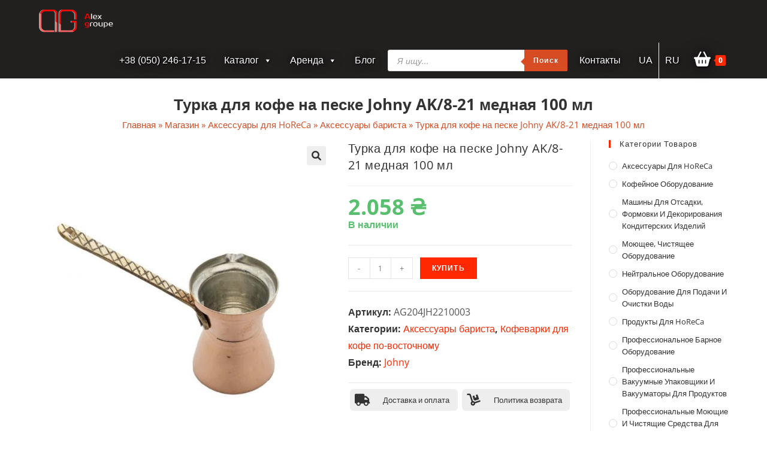

--- FILE ---
content_type: text/html; charset=UTF-8
request_url: https://alexgroupe.com/ru/product/turka-johny-ak-8-21/
body_size: 38854
content:
<!DOCTYPE html>
<html class="html" lang="ru-RU">
<head>
	<meta charset="UTF-8">
	<link rel="profile" href="https://gmpg.org/xfn/11">

	<meta name='robots' content='index, follow, max-image-preview:large, max-snippet:-1, max-video-preview:-1' />
<link rel="alternate" href="https://alexgroupe.com/product/turka-johny-ak-8-21-ua/" hreflang="uk" />
<link rel="alternate" href="https://alexgroupe.com/ru/product/turka-johny-ak-8-21/" hreflang="ru" />
<meta name="viewport" content="width=device-width, initial-scale=1">
	<!-- This site is optimized with the Yoast SEO plugin v26.8 - https://yoast.com/product/yoast-seo-wordpress/ -->
	<title>Турка для кофе на песке Johny AK/8-21 медная 100 мл - alexgroupe.com</title>
	<link rel="canonical" href="https://alexgroupe.com/ru/product/turka-johny-ak-8-21/" />
	<meta property="og:locale" content="ru_RU" />
	<meta property="og:locale:alternate" content="uk_UA" />
	<meta property="og:type" content="article" />
	<meta property="og:title" content="Турка для кофе на песке Johny AK/8-21 медная 100 мл - alexgroupe.com" />
	<meta property="og:description" content="Джезва Johny изготовлена в Греции традиционным способом – вручную из цельного медного листа и без применения химических и электролитических/гальванических процессов. Высота турки: 88 мм Диаметр дна: 63 мм Диаметр посередине: 42 мм Объем к зауженному поясу: 100 мл Полный объем: 180 мл" />
	<meta property="og:url" content="https://alexgroupe.com/ru/product/turka-johny-ak-8-21/" />
	<meta property="og:site_name" content="alexgroupe.com" />
	<meta property="article:modified_time" content="2023-05-02T10:35:50+00:00" />
	<meta property="og:image" content="https://alexgroupe.com/wp-content/uploads/2023/05/johny-ak-8-21-2023.jpg" />
	<meta property="og:image:width" content="800" />
	<meta property="og:image:height" content="799" />
	<meta property="og:image:type" content="image/jpeg" />
	<meta name="twitter:card" content="summary_large_image" />
	<script type="application/ld+json" class="yoast-schema-graph">{"@context":"https://schema.org","@graph":[{"@type":["WebPage","ItemPage"],"@id":"https://alexgroupe.com/ru/product/turka-johny-ak-8-21/","url":"https://alexgroupe.com/ru/product/turka-johny-ak-8-21/","name":"Турка для кофе на песке Johny AK/8-21 медная 100 мл - alexgroupe.com","isPartOf":{"@id":"https://alexgroupe.com/ru/#website"},"primaryImageOfPage":{"@id":"https://alexgroupe.com/ru/product/turka-johny-ak-8-21/#primaryimage"},"image":{"@id":"https://alexgroupe.com/ru/product/turka-johny-ak-8-21/#primaryimage"},"thumbnailUrl":"https://alexgroupe.com/wp-content/uploads/2023/05/johny-ak-8-21-2023.jpg","datePublished":"2023-05-02T10:33:14+00:00","dateModified":"2023-05-02T10:35:50+00:00","breadcrumb":{"@id":"https://alexgroupe.com/ru/product/turka-johny-ak-8-21/#breadcrumb"},"inLanguage":"ru-RU","potentialAction":[{"@type":"ReadAction","target":["https://alexgroupe.com/ru/product/turka-johny-ak-8-21/"]}]},{"@type":"ImageObject","inLanguage":"ru-RU","@id":"https://alexgroupe.com/ru/product/turka-johny-ak-8-21/#primaryimage","url":"https://alexgroupe.com/wp-content/uploads/2023/05/johny-ak-8-21-2023.jpg","contentUrl":"https://alexgroupe.com/wp-content/uploads/2023/05/johny-ak-8-21-2023.jpg","width":800,"height":799},{"@type":"BreadcrumbList","@id":"https://alexgroupe.com/ru/product/turka-johny-ak-8-21/#breadcrumb","itemListElement":[{"@type":"ListItem","position":1,"name":"Главная","item":"https://alexgroupe.com/ru/"},{"@type":"ListItem","position":2,"name":"Магазин","item":"https://alexgroupe.com/ru/shop/"},{"@type":"ListItem","position":3,"name":"Аксессуары для HoReCa","item":"https://alexgroupe.com/ru/shop/accessories/"},{"@type":"ListItem","position":4,"name":"Аксессуары бариста","item":"https://alexgroupe.com/ru/shop/accessories/barista-accessories/"},{"@type":"ListItem","position":5,"name":"Турка для кофе на песке Johny AK/8-21 медная 100 мл"}]},{"@type":"WebSite","@id":"https://alexgroupe.com/ru/#website","url":"https://alexgroupe.com/ru/","name":"alexgroupe.com","description":"Alex Groupe","publisher":{"@id":"https://alexgroupe.com/ru/#organization"},"potentialAction":[{"@type":"SearchAction","target":{"@type":"EntryPoint","urlTemplate":"https://alexgroupe.com/ru/?s={search_term_string}"},"query-input":{"@type":"PropertyValueSpecification","valueRequired":true,"valueName":"search_term_string"}}],"inLanguage":"ru-RU"},{"@type":"Organization","@id":"https://alexgroupe.com/ru/#organization","name":"Alex groupe","url":"https://alexgroupe.com/ru/","logo":{"@type":"ImageObject","inLanguage":"ru-RU","@id":"https://alexgroupe.com/ru/#/schema/logo/image/","url":"https://alexgroupe.com/wp-content/uploads/2021/07/logoag.png","contentUrl":"https://alexgroupe.com/wp-content/uploads/2021/07/logoag.png","width":250,"height":80,"caption":"Alex groupe"},"image":{"@id":"https://alexgroupe.com/ru/#/schema/logo/image/"}}]}</script>
	<!-- / Yoast SEO plugin. -->


<link rel='dns-prefetch' href='//use.fontawesome.com' />
<link rel="alternate" type="application/rss+xml" title="alexgroupe.com &raquo; Лента" href="https://alexgroupe.com/ru/feed/" />
<link rel="alternate" type="application/rss+xml" title="alexgroupe.com &raquo; Лента комментариев" href="https://alexgroupe.com/ru/comments/feed/" />
<link rel="alternate" type="application/rss+xml" title="alexgroupe.com &raquo; Лента комментариев к &laquo;Турка для кофе на песке Johny AK/8-21 медная 100 мл&raquo;" href="https://alexgroupe.com/ru/product/turka-johny-ak-8-21/feed/" />
<link rel="alternate" title="oEmbed (JSON)" type="application/json+oembed" href="https://alexgroupe.com/wp-json/oembed/1.0/embed?url=https%3A%2F%2Falexgroupe.com%2Fru%2Fproduct%2Fturka-johny-ak-8-21%2F&#038;lang=ru" />
<link rel="alternate" title="oEmbed (XML)" type="text/xml+oembed" href="https://alexgroupe.com/wp-json/oembed/1.0/embed?url=https%3A%2F%2Falexgroupe.com%2Fru%2Fproduct%2Fturka-johny-ak-8-21%2F&#038;format=xml&#038;lang=ru" />
<style id='wp-img-auto-sizes-contain-inline-css'>
img:is([sizes=auto i],[sizes^="auto," i]){contain-intrinsic-size:3000px 1500px}
/*# sourceURL=wp-img-auto-sizes-contain-inline-css */
</style>
<link rel='stylesheet' id='wp-block-library-css' href='https://alexgroupe.com/wp-includes/css/dist/block-library/style.min.css' media='all' />
<style id='global-styles-inline-css'>
:root{--wp--preset--aspect-ratio--square: 1;--wp--preset--aspect-ratio--4-3: 4/3;--wp--preset--aspect-ratio--3-4: 3/4;--wp--preset--aspect-ratio--3-2: 3/2;--wp--preset--aspect-ratio--2-3: 2/3;--wp--preset--aspect-ratio--16-9: 16/9;--wp--preset--aspect-ratio--9-16: 9/16;--wp--preset--color--black: #000000;--wp--preset--color--cyan-bluish-gray: #abb8c3;--wp--preset--color--white: #ffffff;--wp--preset--color--pale-pink: #f78da7;--wp--preset--color--vivid-red: #cf2e2e;--wp--preset--color--luminous-vivid-orange: #ff6900;--wp--preset--color--luminous-vivid-amber: #fcb900;--wp--preset--color--light-green-cyan: #7bdcb5;--wp--preset--color--vivid-green-cyan: #00d084;--wp--preset--color--pale-cyan-blue: #8ed1fc;--wp--preset--color--vivid-cyan-blue: #0693e3;--wp--preset--color--vivid-purple: #9b51e0;--wp--preset--gradient--vivid-cyan-blue-to-vivid-purple: linear-gradient(135deg,rgb(6,147,227) 0%,rgb(155,81,224) 100%);--wp--preset--gradient--light-green-cyan-to-vivid-green-cyan: linear-gradient(135deg,rgb(122,220,180) 0%,rgb(0,208,130) 100%);--wp--preset--gradient--luminous-vivid-amber-to-luminous-vivid-orange: linear-gradient(135deg,rgb(252,185,0) 0%,rgb(255,105,0) 100%);--wp--preset--gradient--luminous-vivid-orange-to-vivid-red: linear-gradient(135deg,rgb(255,105,0) 0%,rgb(207,46,46) 100%);--wp--preset--gradient--very-light-gray-to-cyan-bluish-gray: linear-gradient(135deg,rgb(238,238,238) 0%,rgb(169,184,195) 100%);--wp--preset--gradient--cool-to-warm-spectrum: linear-gradient(135deg,rgb(74,234,220) 0%,rgb(151,120,209) 20%,rgb(207,42,186) 40%,rgb(238,44,130) 60%,rgb(251,105,98) 80%,rgb(254,248,76) 100%);--wp--preset--gradient--blush-light-purple: linear-gradient(135deg,rgb(255,206,236) 0%,rgb(152,150,240) 100%);--wp--preset--gradient--blush-bordeaux: linear-gradient(135deg,rgb(254,205,165) 0%,rgb(254,45,45) 50%,rgb(107,0,62) 100%);--wp--preset--gradient--luminous-dusk: linear-gradient(135deg,rgb(255,203,112) 0%,rgb(199,81,192) 50%,rgb(65,88,208) 100%);--wp--preset--gradient--pale-ocean: linear-gradient(135deg,rgb(255,245,203) 0%,rgb(182,227,212) 50%,rgb(51,167,181) 100%);--wp--preset--gradient--electric-grass: linear-gradient(135deg,rgb(202,248,128) 0%,rgb(113,206,126) 100%);--wp--preset--gradient--midnight: linear-gradient(135deg,rgb(2,3,129) 0%,rgb(40,116,252) 100%);--wp--preset--font-size--small: 13px;--wp--preset--font-size--medium: 20px;--wp--preset--font-size--large: 36px;--wp--preset--font-size--x-large: 42px;--wp--preset--spacing--20: 0.44rem;--wp--preset--spacing--30: 0.67rem;--wp--preset--spacing--40: 1rem;--wp--preset--spacing--50: 1.5rem;--wp--preset--spacing--60: 2.25rem;--wp--preset--spacing--70: 3.38rem;--wp--preset--spacing--80: 5.06rem;--wp--preset--shadow--natural: 6px 6px 9px rgba(0, 0, 0, 0.2);--wp--preset--shadow--deep: 12px 12px 50px rgba(0, 0, 0, 0.4);--wp--preset--shadow--sharp: 6px 6px 0px rgba(0, 0, 0, 0.2);--wp--preset--shadow--outlined: 6px 6px 0px -3px rgb(255, 255, 255), 6px 6px rgb(0, 0, 0);--wp--preset--shadow--crisp: 6px 6px 0px rgb(0, 0, 0);}:where(.is-layout-flex){gap: 0.5em;}:where(.is-layout-grid){gap: 0.5em;}body .is-layout-flex{display: flex;}.is-layout-flex{flex-wrap: wrap;align-items: center;}.is-layout-flex > :is(*, div){margin: 0;}body .is-layout-grid{display: grid;}.is-layout-grid > :is(*, div){margin: 0;}:where(.wp-block-columns.is-layout-flex){gap: 2em;}:where(.wp-block-columns.is-layout-grid){gap: 2em;}:where(.wp-block-post-template.is-layout-flex){gap: 1.25em;}:where(.wp-block-post-template.is-layout-grid){gap: 1.25em;}.has-black-color{color: var(--wp--preset--color--black) !important;}.has-cyan-bluish-gray-color{color: var(--wp--preset--color--cyan-bluish-gray) !important;}.has-white-color{color: var(--wp--preset--color--white) !important;}.has-pale-pink-color{color: var(--wp--preset--color--pale-pink) !important;}.has-vivid-red-color{color: var(--wp--preset--color--vivid-red) !important;}.has-luminous-vivid-orange-color{color: var(--wp--preset--color--luminous-vivid-orange) !important;}.has-luminous-vivid-amber-color{color: var(--wp--preset--color--luminous-vivid-amber) !important;}.has-light-green-cyan-color{color: var(--wp--preset--color--light-green-cyan) !important;}.has-vivid-green-cyan-color{color: var(--wp--preset--color--vivid-green-cyan) !important;}.has-pale-cyan-blue-color{color: var(--wp--preset--color--pale-cyan-blue) !important;}.has-vivid-cyan-blue-color{color: var(--wp--preset--color--vivid-cyan-blue) !important;}.has-vivid-purple-color{color: var(--wp--preset--color--vivid-purple) !important;}.has-black-background-color{background-color: var(--wp--preset--color--black) !important;}.has-cyan-bluish-gray-background-color{background-color: var(--wp--preset--color--cyan-bluish-gray) !important;}.has-white-background-color{background-color: var(--wp--preset--color--white) !important;}.has-pale-pink-background-color{background-color: var(--wp--preset--color--pale-pink) !important;}.has-vivid-red-background-color{background-color: var(--wp--preset--color--vivid-red) !important;}.has-luminous-vivid-orange-background-color{background-color: var(--wp--preset--color--luminous-vivid-orange) !important;}.has-luminous-vivid-amber-background-color{background-color: var(--wp--preset--color--luminous-vivid-amber) !important;}.has-light-green-cyan-background-color{background-color: var(--wp--preset--color--light-green-cyan) !important;}.has-vivid-green-cyan-background-color{background-color: var(--wp--preset--color--vivid-green-cyan) !important;}.has-pale-cyan-blue-background-color{background-color: var(--wp--preset--color--pale-cyan-blue) !important;}.has-vivid-cyan-blue-background-color{background-color: var(--wp--preset--color--vivid-cyan-blue) !important;}.has-vivid-purple-background-color{background-color: var(--wp--preset--color--vivid-purple) !important;}.has-black-border-color{border-color: var(--wp--preset--color--black) !important;}.has-cyan-bluish-gray-border-color{border-color: var(--wp--preset--color--cyan-bluish-gray) !important;}.has-white-border-color{border-color: var(--wp--preset--color--white) !important;}.has-pale-pink-border-color{border-color: var(--wp--preset--color--pale-pink) !important;}.has-vivid-red-border-color{border-color: var(--wp--preset--color--vivid-red) !important;}.has-luminous-vivid-orange-border-color{border-color: var(--wp--preset--color--luminous-vivid-orange) !important;}.has-luminous-vivid-amber-border-color{border-color: var(--wp--preset--color--luminous-vivid-amber) !important;}.has-light-green-cyan-border-color{border-color: var(--wp--preset--color--light-green-cyan) !important;}.has-vivid-green-cyan-border-color{border-color: var(--wp--preset--color--vivid-green-cyan) !important;}.has-pale-cyan-blue-border-color{border-color: var(--wp--preset--color--pale-cyan-blue) !important;}.has-vivid-cyan-blue-border-color{border-color: var(--wp--preset--color--vivid-cyan-blue) !important;}.has-vivid-purple-border-color{border-color: var(--wp--preset--color--vivid-purple) !important;}.has-vivid-cyan-blue-to-vivid-purple-gradient-background{background: var(--wp--preset--gradient--vivid-cyan-blue-to-vivid-purple) !important;}.has-light-green-cyan-to-vivid-green-cyan-gradient-background{background: var(--wp--preset--gradient--light-green-cyan-to-vivid-green-cyan) !important;}.has-luminous-vivid-amber-to-luminous-vivid-orange-gradient-background{background: var(--wp--preset--gradient--luminous-vivid-amber-to-luminous-vivid-orange) !important;}.has-luminous-vivid-orange-to-vivid-red-gradient-background{background: var(--wp--preset--gradient--luminous-vivid-orange-to-vivid-red) !important;}.has-very-light-gray-to-cyan-bluish-gray-gradient-background{background: var(--wp--preset--gradient--very-light-gray-to-cyan-bluish-gray) !important;}.has-cool-to-warm-spectrum-gradient-background{background: var(--wp--preset--gradient--cool-to-warm-spectrum) !important;}.has-blush-light-purple-gradient-background{background: var(--wp--preset--gradient--blush-light-purple) !important;}.has-blush-bordeaux-gradient-background{background: var(--wp--preset--gradient--blush-bordeaux) !important;}.has-luminous-dusk-gradient-background{background: var(--wp--preset--gradient--luminous-dusk) !important;}.has-pale-ocean-gradient-background{background: var(--wp--preset--gradient--pale-ocean) !important;}.has-electric-grass-gradient-background{background: var(--wp--preset--gradient--electric-grass) !important;}.has-midnight-gradient-background{background: var(--wp--preset--gradient--midnight) !important;}.has-small-font-size{font-size: var(--wp--preset--font-size--small) !important;}.has-medium-font-size{font-size: var(--wp--preset--font-size--medium) !important;}.has-large-font-size{font-size: var(--wp--preset--font-size--large) !important;}.has-x-large-font-size{font-size: var(--wp--preset--font-size--x-large) !important;}
/*# sourceURL=global-styles-inline-css */
</style>

<style id='classic-theme-styles-inline-css'>
/*! This file is auto-generated */
.wp-block-button__link{color:#fff;background-color:#32373c;border-radius:9999px;box-shadow:none;text-decoration:none;padding:calc(.667em + 2px) calc(1.333em + 2px);font-size:1.125em}.wp-block-file__button{background:#32373c;color:#fff;text-decoration:none}
/*# sourceURL=/wp-includes/css/classic-themes.min.css */
</style>
<style id='font-awesome-svg-styles-default-inline-css'>
.svg-inline--fa {
  display: inline-block;
  height: 1em;
  overflow: visible;
  vertical-align: -.125em;
}
/*# sourceURL=font-awesome-svg-styles-default-inline-css */
</style>
<link rel='stylesheet' id='font-awesome-svg-styles-css' href='https://alexgroupe.com/wp-content/uploads/font-awesome/v6.1.1/css/svg-with-js.css' media='all' />
<style id='font-awesome-svg-styles-inline-css'>
   .wp-block-font-awesome-icon svg::before,
   .wp-rich-text-font-awesome-icon svg::before {content: unset;}
/*# sourceURL=font-awesome-svg-styles-inline-css */
</style>
<link rel='stylesheet' id='photoswipe-css' href='https://alexgroupe.com/wp-content/plugins/woocommerce/assets/css/photoswipe/photoswipe.min.css' media='all' />
<link rel='stylesheet' id='photoswipe-default-skin-css' href='https://alexgroupe.com/wp-content/plugins/woocommerce/assets/css/photoswipe/default-skin/default-skin.min.css' media='all' />
<style id='woocommerce-inline-inline-css'>
.woocommerce form .form-row .required { visibility: visible; }
/*# sourceURL=woocommerce-inline-inline-css */
</style>
<link rel='stylesheet' id='megamenu-css' href='https://alexgroupe.com/wp-content/uploads/maxmegamenu/style_ru_ru.css' media='all' />
<link rel='stylesheet' id='dashicons-css' href='https://alexgroupe.com/wp-includes/css/dashicons.min.css' media='all' />
<style id='dashicons-inline-css'>
[data-font="Dashicons"]:before {font-family: 'Dashicons' !important;content: attr(data-icon) !important;speak: none !important;font-weight: normal !important;font-variant: normal !important;text-transform: none !important;line-height: 1 !important;font-style: normal !important;-webkit-font-smoothing: antialiased !important;-moz-osx-font-smoothing: grayscale !important;}
/*# sourceURL=dashicons-inline-css */
</style>
<link rel='stylesheet' id='yith_wcbm_badge_style-css' href='https://alexgroupe.com/wp-content/plugins/yith-woocommerce-badges-management/assets/css/frontend.css' media='all' />
<style id='yith_wcbm_badge_style-inline-css'>
.yith-wcbm-badge.yith-wcbm-badge-text.yith-wcbm-badge-13758 {
				top: 0; left: 0; 
				
				-ms-transform: ; 
				-webkit-transform: ; 
				transform: ;
				padding: 0px 0px 0px 0px;
				background-color:#3bb143; border-radius: 0px 0px 0px 0px; width:90px; height:24px;
			}.yith-wcbm-badge.yith-wcbm-badge-text.yith-wcbm-badge-13774 {
				top: 0; left: 0; 
				
				-ms-transform: ; 
				-webkit-transform: ; 
				transform: ;
				padding: 0px 0px 0px 0px;
				background-color:#ff6e00; border-radius: 0px 0px 0px 0px; width:100px; height:25px;
			}.yith-wcbm-badge.yith-wcbm-badge-text.yith-wcbm-badge-13772 {
				top: 0; left: 0; 
				
				-ms-transform: ; 
				-webkit-transform: ; 
				transform: ;
				padding: 0px 0px 0px 0px;
				background-color:#ff6e00; border-radius: 0px 0px 0px 0px; width:100px; height:25px;
			}
/*# sourceURL=yith_wcbm_badge_style-inline-css */
</style>
<link rel='stylesheet' id='yith-gfont-open-sans-css' href='https://alexgroupe.com/wp-content/plugins/yith-woocommerce-badges-management/assets/fonts/open-sans/style.css' media='all' />
<link rel='stylesheet' id='dgwt-wcas-style-css' href='https://alexgroupe.com/wp-content/plugins/ajax-search-for-woocommerce/assets/css/style.min.css' media='all' />
<link rel='stylesheet' id='oceanwp-style-css' href='https://alexgroupe.com/wp-content/themes/oceanwp/assets/css/style.min.css' media='all' />
<link rel='stylesheet' id='child-style-css' href='https://alexgroupe.com/wp-content/themes/oceanwp-child/style.css' media='all' />
<link rel='stylesheet' id='oceanwp-woo-mini-cart-css' href='https://alexgroupe.com/wp-content/themes/oceanwp/assets/css/woo/woo-mini-cart.min.css' media='all' />
<link rel='stylesheet' id='simple-line-icons-css' href='https://alexgroupe.com/wp-content/themes/oceanwp/assets/css/third/simple-line-icons.min.css' media='all' />
<link rel='stylesheet' id='font-awesome-official-css' href='https://use.fontawesome.com/releases/v6.1.1/css/all.css' media='all' integrity="sha384-/frq1SRXYH/bSyou/HUp/hib7RVN1TawQYja658FEOodR/FQBKVqT9Ol+Oz3Olq5" crossorigin="anonymous" />
<link rel='stylesheet' id='pwb-styles-frontend-css' href='https://alexgroupe.com/wp-content/plugins/perfect-woocommerce-brands/build/frontend/css/style.css' media='all' />
<link rel='stylesheet' id='oceanwp-woocommerce-css' href='https://alexgroupe.com/wp-content/themes/oceanwp/assets/css/woo/woocommerce.min.css' media='all' />
<link rel='stylesheet' id='oceanwp-woo-star-font-css' href='https://alexgroupe.com/wp-content/themes/oceanwp/assets/css/woo/woo-star-font.min.css' media='all' />
<link rel='stylesheet' id='oceanwp-woo-floating-bar-css' href='https://alexgroupe.com/wp-content/themes/oceanwp/assets/css/woo/woo-floating-bar.min.css' media='all' />
<link rel='stylesheet' id='oe-widgets-style-css' href='https://alexgroupe.com/wp-content/plugins/ocean-extra/assets/css/widgets.css' media='all' />
<link rel='stylesheet' id='font-awesome-official-v4shim-css' href='https://use.fontawesome.com/releases/v6.1.1/css/v4-shims.css' media='all' integrity="sha384-4Jczmr1SlicmtiAiHGxwWtSzLJAS97HzJsKGqfC0JtZktLrPXIux1u6GJNVRRqiN" crossorigin="anonymous" />
<!--n2css--><!--n2js--><script src="https://alexgroupe.com/wp-includes/js/jquery/jquery.min.js" id="jquery-core-js"></script>
<script src="https://alexgroupe.com/wp-includes/js/jquery/jquery-migrate.min.js" id="jquery-migrate-js"></script>
<script id="jquery-js-after">
if (typeof (window.wpfReadyList) == "undefined") {
			var v = jQuery.fn.jquery;
			if (v && parseInt(v) >= 3 && window.self === window.top) {
				var readyList=[];
				window.originalReadyMethod = jQuery.fn.ready;
				jQuery.fn.ready = function(){
					if(arguments.length && arguments.length > 0 && typeof arguments[0] === "function") {
						readyList.push({"c": this, "a": arguments});
					}
					return window.originalReadyMethod.apply( this, arguments );
				};
				window.wpfReadyList = readyList;
			}}
//# sourceURL=jquery-js-after
</script>
<script src="https://alexgroupe.com/wp-content/plugins/woocommerce/assets/js/jquery-blockui/jquery.blockUI.min.js" id="wc-jquery-blockui-js" defer data-wp-strategy="defer"></script>
<script id="wc-add-to-cart-js-extra">
var wc_add_to_cart_params = {"ajax_url":"/wp-admin/admin-ajax.php","wc_ajax_url":"/ru/?wc-ajax=%%endpoint%%","i18n_view_cart":"\u041f\u0440\u043e\u0441\u043c\u043e\u0442\u0440 \u043a\u043e\u0440\u0437\u0438\u043d\u044b","cart_url":"https://alexgroupe.com/ru/cart/","is_cart":"","cart_redirect_after_add":"no"};
//# sourceURL=wc-add-to-cart-js-extra
</script>
<script src="https://alexgroupe.com/wp-content/plugins/woocommerce/assets/js/frontend/add-to-cart.min.js" id="wc-add-to-cart-js" defer data-wp-strategy="defer"></script>
<script src="https://alexgroupe.com/wp-content/plugins/woocommerce/assets/js/zoom/jquery.zoom.min.js" id="wc-zoom-js" defer data-wp-strategy="defer"></script>
<script src="https://alexgroupe.com/wp-content/plugins/woocommerce/assets/js/flexslider/jquery.flexslider.min.js" id="wc-flexslider-js" defer data-wp-strategy="defer"></script>
<script src="https://alexgroupe.com/wp-content/plugins/woocommerce/assets/js/photoswipe/photoswipe.min.js" id="wc-photoswipe-js" defer data-wp-strategy="defer"></script>
<script src="https://alexgroupe.com/wp-content/plugins/woocommerce/assets/js/photoswipe/photoswipe-ui-default.min.js" id="wc-photoswipe-ui-default-js" defer data-wp-strategy="defer"></script>
<script id="wc-single-product-js-extra">
var wc_single_product_params = {"i18n_required_rating_text":"\u041f\u043e\u0436\u0430\u043b\u0443\u0439\u0441\u0442\u0430, \u043f\u043e\u0441\u0442\u0430\u0432\u044c\u0442\u0435 \u043e\u0446\u0435\u043d\u043a\u0443","i18n_rating_options":["1 \u0438\u0437 5 \u0437\u0432\u0451\u0437\u0434","2 \u0438\u0437 5 \u0437\u0432\u0451\u0437\u0434","3 \u0438\u0437 5 \u0437\u0432\u0451\u0437\u0434","4 \u0438\u0437 5 \u0437\u0432\u0451\u0437\u0434","5 \u0438\u0437 5 \u0437\u0432\u0451\u0437\u0434"],"i18n_product_gallery_trigger_text":"\u041f\u0440\u043e\u0441\u043c\u043e\u0442\u0440 \u0433\u0430\u043b\u0435\u0440\u0435\u0438 \u0438\u0437\u043e\u0431\u0440\u0430\u0436\u0435\u043d\u0438\u0439 \u0432 \u043f\u043e\u043b\u043d\u043e\u044d\u043a\u0440\u0430\u043d\u043d\u043e\u043c \u0440\u0435\u0436\u0438\u043c\u0435","review_rating_required":"yes","flexslider":{"rtl":false,"animation":"slide","smoothHeight":true,"directionNav":false,"controlNav":"thumbnails","slideshow":false,"animationSpeed":500,"animationLoop":false,"allowOneSlide":false},"zoom_enabled":"1","zoom_options":[],"photoswipe_enabled":"1","photoswipe_options":{"shareEl":false,"closeOnScroll":false,"history":false,"hideAnimationDuration":0,"showAnimationDuration":0},"flexslider_enabled":"1"};
//# sourceURL=wc-single-product-js-extra
</script>
<script src="https://alexgroupe.com/wp-content/plugins/woocommerce/assets/js/frontend/single-product.min.js" id="wc-single-product-js" defer data-wp-strategy="defer"></script>
<script src="https://alexgroupe.com/wp-content/plugins/woocommerce/assets/js/js-cookie/js.cookie.min.js" id="wc-js-cookie-js" defer data-wp-strategy="defer"></script>
<script id="woocommerce-js-extra">
var woocommerce_params = {"ajax_url":"/wp-admin/admin-ajax.php","wc_ajax_url":"/ru/?wc-ajax=%%endpoint%%","i18n_password_show":"\u041f\u043e\u043a\u0430\u0437\u0430\u0442\u044c \u043f\u0430\u0440\u043e\u043b\u044c","i18n_password_hide":"\u0421\u043a\u0440\u044b\u0442\u044c \u043f\u0430\u0440\u043e\u043b\u044c"};
//# sourceURL=woocommerce-js-extra
</script>
<script src="https://alexgroupe.com/wp-content/plugins/woocommerce/assets/js/frontend/woocommerce.min.js" id="woocommerce-js" defer data-wp-strategy="defer"></script>
<script src="https://alexgroupe.com/wp-content/themes/oceanwp-child/js/custom_script.js" id="custom-script-js"></script>
<link rel="https://api.w.org/" href="https://alexgroupe.com/wp-json/" /><link rel="alternate" title="JSON" type="application/json" href="https://alexgroupe.com/wp-json/wp/v2/product/11421" /><link rel="EditURI" type="application/rsd+xml" title="RSD" href="https://alexgroupe.com/xmlrpc.php?rsd" />
<meta name="generator" content="WordPress 6.9" />
<meta name="generator" content="WooCommerce 10.4.3" />
<link rel='shortlink' href='https://alexgroupe.com/?p=11421' />
<script type="text/javascript">window.ccb_nonces = {"ccb_paypal":"15b3826a32","ccb_stripe":"6762000364","ccb_contact_form":"053d50c5e5","ccb_woo_checkout":"f14e560520","ccb_add_order":"0e9d09e82c","ccb_orders":"3d299d7302","ccb_update_order":"3b27ee9892"};</script>        <script>
          window.WCUS_APP_STATE = [];
        </script>
        <style id="woo-custom-stock-status" data-wcss-ver="1.6.6" >.woocommerce div.product .woo-custom-stock-status.in_stock_color { color: #57bf6d !important; font-size: inherit }.woo-custom-stock-status.in_stock_color { color: #57bf6d !important; font-size: inherit }.wc-block-components-product-badge{display:none!important;}ul .in_stock_color,ul.products .in_stock_color, li.wc-block-grid__product .in_stock_color { color: #57bf6d !important; font-size: inherit }.woocommerce-table__product-name .in_stock_color { color: #57bf6d !important; font-size: inherit }p.in_stock_color { color: #57bf6d !important; font-size: inherit }.woocommerce div.product .wc-block-components-product-price .woo-custom-stock-status{font-size:16px}.woocommerce div.product .woo-custom-stock-status.only_s_left_in_stock_color { color: #57bf6d !important; font-size: inherit }.woo-custom-stock-status.only_s_left_in_stock_color { color: #57bf6d !important; font-size: inherit }.wc-block-components-product-badge{display:none!important;}ul .only_s_left_in_stock_color,ul.products .only_s_left_in_stock_color, li.wc-block-grid__product .only_s_left_in_stock_color { color: #57bf6d !important; font-size: inherit }.woocommerce-table__product-name .only_s_left_in_stock_color { color: #57bf6d !important; font-size: inherit }p.only_s_left_in_stock_color { color: #57bf6d !important; font-size: inherit }.woocommerce div.product .wc-block-components-product-price .woo-custom-stock-status{font-size:16px}.woocommerce div.product .woo-custom-stock-status.can_be_backordered_color { color: #0492c2 !important; font-size: inherit }.woo-custom-stock-status.can_be_backordered_color { color: #0492c2 !important; font-size: inherit }.wc-block-components-product-badge{display:none!important;}ul .can_be_backordered_color,ul.products .can_be_backordered_color, li.wc-block-grid__product .can_be_backordered_color { color: #0492c2 !important; font-size: inherit }.woocommerce-table__product-name .can_be_backordered_color { color: #0492c2 !important; font-size: inherit }p.can_be_backordered_color { color: #0492c2 !important; font-size: inherit }.woocommerce div.product .wc-block-components-product-price .woo-custom-stock-status{font-size:16px}.woocommerce div.product .woo-custom-stock-status.s_in_stock_color { color: #57bf6d !important; font-size: inherit }.woo-custom-stock-status.s_in_stock_color { color: #57bf6d !important; font-size: inherit }.wc-block-components-product-badge{display:none!important;}ul .s_in_stock_color,ul.products .s_in_stock_color, li.wc-block-grid__product .s_in_stock_color { color: #57bf6d !important; font-size: inherit }.woocommerce-table__product-name .s_in_stock_color { color: #57bf6d !important; font-size: inherit }p.s_in_stock_color { color: #57bf6d !important; font-size: inherit }.woocommerce div.product .wc-block-components-product-price .woo-custom-stock-status{font-size:16px}.woocommerce div.product .woo-custom-stock-status.available_on_backorder_color { color: #0492c2 !important; font-size: inherit }.woo-custom-stock-status.available_on_backorder_color { color: #0492c2 !important; font-size: inherit }.wc-block-components-product-badge{display:none!important;}ul .available_on_backorder_color,ul.products .available_on_backorder_color, li.wc-block-grid__product .available_on_backorder_color { color: #0492c2 !important; font-size: inherit }.woocommerce-table__product-name .available_on_backorder_color { color: #0492c2 !important; font-size: inherit }p.available_on_backorder_color { color: #0492c2 !important; font-size: inherit }.woocommerce div.product .wc-block-components-product-price .woo-custom-stock-status{font-size:16px}.woocommerce div.product .woo-custom-stock-status.out_of_stock_color { color: #ff0000 !important; font-size: inherit }.woo-custom-stock-status.out_of_stock_color { color: #ff0000 !important; font-size: inherit }.wc-block-components-product-badge{display:none!important;}ul .out_of_stock_color,ul.products .out_of_stock_color, li.wc-block-grid__product .out_of_stock_color { color: #ff0000 !important; font-size: inherit }.woocommerce-table__product-name .out_of_stock_color { color: #ff0000 !important; font-size: inherit }p.out_of_stock_color { color: #ff0000 !important; font-size: inherit }.woocommerce div.product .wc-block-components-product-price .woo-custom-stock-status{font-size:16px}.woocommerce div.product .woo-custom-stock-status.grouped_product_stock_status_color { color: #77a464 !important; font-size: inherit }.woo-custom-stock-status.grouped_product_stock_status_color { color: #77a464 !important; font-size: inherit }.wc-block-components-product-badge{display:none!important;}ul .grouped_product_stock_status_color,ul.products .grouped_product_stock_status_color, li.wc-block-grid__product .grouped_product_stock_status_color { color: #77a464 !important; font-size: inherit }.woocommerce-table__product-name .grouped_product_stock_status_color { color: #77a464 !important; font-size: inherit }p.grouped_product_stock_status_color { color: #77a464 !important; font-size: inherit }.woocommerce div.product .wc-block-components-product-price .woo-custom-stock-status{font-size:16px}.wd-product-stock.stock{display:none}.woocommerce-variation-price:not(:empty)+.woocommerce-variation-availability { margin-left: 0px; }.woocommerce-variation-price{
		        display:block!important}.woocommerce-variation-availability{
		        display:block!important}</style><!-- woo-custom-stock-status-color-css --><script></script><!-- woo-custom-stock-status-js -->		<style>
			.dgwt-wcas-ico-magnifier,.dgwt-wcas-ico-magnifier-handler{max-width:20px}.dgwt-wcas-search-wrapp{max-width:600px}.dgwt-wcas-search-wrapp .dgwt-wcas-sf-wrapp .dgwt-wcas-search-submit::before{border-color:transparent #d74c23}.dgwt-wcas-search-wrapp .dgwt-wcas-sf-wrapp .dgwt-wcas-search-submit:hover::before,.dgwt-wcas-search-wrapp .dgwt-wcas-sf-wrapp .dgwt-wcas-search-submit:focus::before{border-right-color:#d74c23}.dgwt-wcas-search-wrapp .dgwt-wcas-sf-wrapp .dgwt-wcas-search-submit,.dgwt-wcas-om-bar .dgwt-wcas-om-return{background-color:#d74c23;color:#fff}.dgwt-wcas-search-wrapp .dgwt-wcas-ico-magnifier,.dgwt-wcas-search-wrapp .dgwt-wcas-sf-wrapp .dgwt-wcas-search-submit svg path,.dgwt-wcas-om-bar .dgwt-wcas-om-return svg path{fill:#fff}		</style>
		<!-- Google site verification - Google for WooCommerce -->
<meta name="google-site-verification" content="pZAdQ3eM79J34HG3Ff4UhmPUxg8EtSuXapIYmyZe2LM" />
	<noscript><style>.woocommerce-product-gallery{ opacity: 1 !important; }</style></noscript>
	<link rel="icon" href="https://alexgroupe.com/wp-content/uploads/2021/07/favicon.png" sizes="32x32" />
<link rel="icon" href="https://alexgroupe.com/wp-content/uploads/2021/07/favicon.png" sizes="192x192" />
<link rel="apple-touch-icon" href="https://alexgroupe.com/wp-content/uploads/2021/07/favicon.png" />
<meta name="msapplication-TileImage" content="https://alexgroupe.com/wp-content/uploads/2021/07/favicon.png" />
		<style id="wp-custom-css">
			.woocommerce .summary ul,.woocommerce #tab-description ul{margin:20px 0 20px 20px}		</style>
		<style type="text/css">/** Mega Menu CSS: fs **/</style>
<!-- OceanWP CSS -->
<style type="text/css">
.page-header{background-color:#ffffff}/* General CSS */.woocommerce-MyAccount-navigation ul li a:before,.woocommerce-checkout .woocommerce-info a,.woocommerce-checkout #payment ul.payment_methods .wc_payment_method>input[type=radio]:first-child:checked+label:before,.woocommerce-checkout #payment .payment_method_paypal .about_paypal,.woocommerce ul.products li.product li.category a:hover,.woocommerce ul.products li.product .button:hover,.woocommerce ul.products li.product .product-inner .added_to_cart:hover,.product_meta .posted_in a:hover,.product_meta .tagged_as a:hover,.woocommerce div.product .woocommerce-tabs ul.tabs li a:hover,.woocommerce div.product .woocommerce-tabs ul.tabs li.active a,.woocommerce .oceanwp-grid-list a.active,.woocommerce .oceanwp-grid-list a:hover,.woocommerce .oceanwp-off-canvas-filter:hover,.widget_shopping_cart ul.cart_list li .owp-grid-wrap .owp-grid a.remove:hover,.widget_product_categories li a:hover ~ .count,.widget_layered_nav li a:hover ~ .count,.woocommerce ul.products li.product:not(.product-category) .woo-entry-buttons li a:hover,a:hover,a.light:hover,.theme-heading .text::before,.theme-heading .text::after,#top-bar-content >a:hover,#top-bar-social li.oceanwp-email a:hover,#site-navigation-wrap .dropdown-menu >li >a:hover,#site-header.medium-header #medium-searchform button:hover,.oceanwp-mobile-menu-icon a:hover,.blog-entry.post .blog-entry-header .entry-title a:hover,.blog-entry.post .blog-entry-readmore a:hover,.blog-entry.thumbnail-entry .blog-entry-category a,ul.meta li a:hover,.dropcap,.single nav.post-navigation .nav-links .title,body .related-post-title a:hover,body #wp-calendar caption,body .contact-info-widget.default i,body .contact-info-widget.big-icons i,body .custom-links-widget .oceanwp-custom-links li a:hover,body .custom-links-widget .oceanwp-custom-links li a:hover:before,body .posts-thumbnails-widget li a:hover,body .social-widget li.oceanwp-email a:hover,.comment-author .comment-meta .comment-reply-link,#respond #cancel-comment-reply-link:hover,#footer-widgets .footer-box a:hover,#footer-bottom a:hover,#footer-bottom #footer-bottom-menu a:hover,.sidr a:hover,.sidr-class-dropdown-toggle:hover,.sidr-class-menu-item-has-children.active >a,.sidr-class-menu-item-has-children.active >a >.sidr-class-dropdown-toggle,input[type=checkbox]:checked:before{color:#ff2800}.woocommerce .oceanwp-grid-list a.active .owp-icon use,.woocommerce .oceanwp-grid-list a:hover .owp-icon use,.single nav.post-navigation .nav-links .title .owp-icon use,.blog-entry.post .blog-entry-readmore a:hover .owp-icon use,body .contact-info-widget.default .owp-icon use,body .contact-info-widget.big-icons .owp-icon use{stroke:#ff2800}.woocommerce div.product div.images .open-image,.wcmenucart-details.count,.woocommerce-message a,.woocommerce-error a,.woocommerce-info a,.woocommerce .widget_price_filter .ui-slider .ui-slider-handle,.woocommerce .widget_price_filter .ui-slider .ui-slider-range,.owp-product-nav li a.owp-nav-link:hover,.woocommerce div.product.owp-tabs-layout-vertical .woocommerce-tabs ul.tabs li a:after,.woocommerce .widget_product_categories li.current-cat >a ~ .count,.woocommerce .widget_product_categories li.current-cat >a:before,.woocommerce .widget_layered_nav li.chosen a ~ .count,.woocommerce .widget_layered_nav li.chosen a:before,#owp-checkout-timeline .active .timeline-wrapper,.bag-style:hover .wcmenucart-cart-icon .wcmenucart-count,.show-cart .wcmenucart-cart-icon .wcmenucart-count,.woocommerce ul.products li.product:not(.product-category) .image-wrap .button,input[type="button"],input[type="reset"],input[type="submit"],button[type="submit"],.button,#site-navigation-wrap .dropdown-menu >li.btn >a >span,.thumbnail:hover i,.post-quote-content,.omw-modal .omw-close-modal,body .contact-info-widget.big-icons li:hover i,body div.wpforms-container-full .wpforms-form input[type=submit],body div.wpforms-container-full .wpforms-form button[type=submit],body div.wpforms-container-full .wpforms-form .wpforms-page-button{background-color:#ff2800}.thumbnail:hover .link-post-svg-icon{background-color:#ff2800}body .contact-info-widget.big-icons li:hover .owp-icon{background-color:#ff2800}.current-shop-items-dropdown{border-top-color:#ff2800}.woocommerce div.product .woocommerce-tabs ul.tabs li.active a{border-bottom-color:#ff2800}.wcmenucart-details.count:before{border-color:#ff2800}.woocommerce ul.products li.product .button:hover{border-color:#ff2800}.woocommerce ul.products li.product .product-inner .added_to_cart:hover{border-color:#ff2800}.woocommerce div.product .woocommerce-tabs ul.tabs li.active a{border-color:#ff2800}.woocommerce .oceanwp-grid-list a.active{border-color:#ff2800}.woocommerce .oceanwp-grid-list a:hover{border-color:#ff2800}.woocommerce .oceanwp-off-canvas-filter:hover{border-color:#ff2800}.owp-product-nav li a.owp-nav-link:hover{border-color:#ff2800}.widget_shopping_cart_content .buttons .button:first-child:hover{border-color:#ff2800}.widget_shopping_cart ul.cart_list li .owp-grid-wrap .owp-grid a.remove:hover{border-color:#ff2800}.widget_product_categories li a:hover ~ .count{border-color:#ff2800}.woocommerce .widget_product_categories li.current-cat >a ~ .count{border-color:#ff2800}.woocommerce .widget_product_categories li.current-cat >a:before{border-color:#ff2800}.widget_layered_nav li a:hover ~ .count{border-color:#ff2800}.woocommerce .widget_layered_nav li.chosen a ~ .count{border-color:#ff2800}.woocommerce .widget_layered_nav li.chosen a:before{border-color:#ff2800}#owp-checkout-timeline.arrow .active .timeline-wrapper:before{border-top-color:#ff2800;border-bottom-color:#ff2800}#owp-checkout-timeline.arrow .active .timeline-wrapper:after{border-left-color:#ff2800;border-right-color:#ff2800}.bag-style:hover .wcmenucart-cart-icon .wcmenucart-count{border-color:#ff2800}.bag-style:hover .wcmenucart-cart-icon .wcmenucart-count:after{border-color:#ff2800}.show-cart .wcmenucart-cart-icon .wcmenucart-count{border-color:#ff2800}.show-cart .wcmenucart-cart-icon .wcmenucart-count:after{border-color:#ff2800}.woocommerce ul.products li.product:not(.product-category) .woo-product-gallery .active a{border-color:#ff2800}.woocommerce ul.products li.product:not(.product-category) .woo-product-gallery a:hover{border-color:#ff2800}.widget-title{border-color:#ff2800}blockquote{border-color:#ff2800}#searchform-dropdown{border-color:#ff2800}.dropdown-menu .sub-menu{border-color:#ff2800}.blog-entry.large-entry .blog-entry-readmore a:hover{border-color:#ff2800}.oceanwp-newsletter-form-wrap input[type="email"]:focus{border-color:#ff2800}.social-widget li.oceanwp-email a:hover{border-color:#ff2800}#respond #cancel-comment-reply-link:hover{border-color:#ff2800}body .contact-info-widget.big-icons li:hover i{border-color:#ff2800}#footer-widgets .oceanwp-newsletter-form-wrap input[type="email"]:focus{border-color:#ff2800}blockquote,.wp-block-quote{border-left-color:#ff2800}body .contact-info-widget.big-icons li:hover .owp-icon{border-color:#ff2800}.woocommerce div.product div.images .open-image:hover,.woocommerce-error a:hover,.woocommerce-info a:hover,.woocommerce-message a:hover,.woocommerce-message a:focus,.woocommerce .button:focus,.woocommerce ul.products li.product:not(.product-category) .image-wrap .button:hover,input[type="button"]:hover,input[type="reset"]:hover,input[type="submit"]:hover,button[type="submit"]:hover,input[type="button"]:focus,input[type="reset"]:focus,input[type="submit"]:focus,button[type="submit"]:focus,.button:hover,.button:focus,#site-navigation-wrap .dropdown-menu >li.btn >a:hover >span,.post-quote-author,.omw-modal .omw-close-modal:hover,body div.wpforms-container-full .wpforms-form input[type=submit]:hover,body div.wpforms-container-full .wpforms-form button[type=submit]:hover,body div.wpforms-container-full .wpforms-form .wpforms-page-button:hover{background-color:#751212}.separate-layout,.has-parallax-footer.separate-layout #main{background-color:#ffffff}.container{width:1400px}@media only screen and (min-width:960px){.content-area,.content-left-sidebar .content-area{width:80%}}@media only screen and (min-width:960px){.widget-area,.content-left-sidebar .widget-area{width:20%}}.page-header,.has-transparent-header .page-header{padding:25px 0 0 0}.page-header .page-header-title,.page-header.background-image-page-header .page-header-title{color:#333333}.site-breadcrumbs,.background-image-page-header .site-breadcrumbs{color:#333333}.site-breadcrumbs ul li .breadcrumb-sep,.site-breadcrumbs ol li .breadcrumb-sep{color:#333333}/* Header CSS */#site-logo #site-logo-inner,.oceanwp-social-menu .social-menu-inner,#site-header.full_screen-header .menu-bar-inner,.after-header-content .after-header-content-inner{height:70px}#site-navigation-wrap .dropdown-menu >li >a,.oceanwp-mobile-menu-icon a,.mobile-menu-close,.after-header-content-inner >a{line-height:70px}#site-header,.has-transparent-header .is-sticky #site-header,.has-vh-transparent .is-sticky #site-header.vertical-header,#searchform-header-replace{background-color:#221f1f}#site-header #site-logo #site-logo-inner a img,#site-header.center-header #site-navigation-wrap .middle-site-logo a img{max-height:40px}.oceanwp-social-menu ul li a,.oceanwp-social-menu .colored ul li a,.oceanwp-social-menu .minimal ul li a,.oceanwp-social-menu .dark ul li a{font-size:30px}.oceanwp-social-menu ul li a .owp-icon,.oceanwp-social-menu .colored ul li a .owp-icon,.oceanwp-social-menu .minimal ul li a .owp-icon,.oceanwp-social-menu .dark ul li a .owp-icon{width:30px;height:30px}/* Top Bar CSS */#top-bar-wrap,.oceanwp-top-bar-sticky{background-color:#221f1f}#top-bar-wrap{border-color:#221f1f}#top-bar-wrap,#top-bar-content strong{color:#f1f1f1}#top-bar-content a,#top-bar-social-alt a{color:#f1f1f1}#top-bar-content a:hover,#top-bar-social-alt a:hover{color:#d74c23}#top-bar-social li a{font-size:20px}#top-bar-social li a{color:#ffffff}#top-bar-social li a .owp-icon use{stroke:#ffffff}#top-bar-social li a:hover{color:#8224e3!important}#top-bar-social li a:hover .owp-icon use{stroke:#8224e3!important}/* Footer Widgets CSS */#footer-widgets{padding:20px 0 20px 0}#footer-widgets{background-color:rgba(215,76,35,0.7)}#footer-widgets,#footer-widgets p,#footer-widgets li a:before,#footer-widgets .contact-info-widget span.oceanwp-contact-title,#footer-widgets .recent-posts-date,#footer-widgets .recent-posts-comments,#footer-widgets .widget-recent-posts-icons li .fa{color:#ffffff}#footer-widgets .footer-box a:hover,#footer-widgets a:hover{color:#333333}/* Footer Bottom CSS */#footer-bottom{background-color:rgba(215,76,35,0.9)}#footer-bottom,#footer-bottom p{color:#ffffff}/* WooCommerce CSS */.wcmenucart i{font-size:25px}.wcmenucart .owp-icon{width:25px;height:25px}.wcmenucart i{top:3px}.woocommerce div.product div.images,.woocommerce.content-full-width div.product div.images{width:55%}.woocommerce div.product div.summary,.woocommerce.content-full-width div.product div.summary{width:42%}#owp-checkout-timeline .timeline-step{color:#cccccc}#owp-checkout-timeline .timeline-step{border-color:#cccccc}.woocommerce ul.products li.product.outofstock .outofstock-badge{background-color:rgba(0,0,0,0.5)}.woocommerce .oceanwp-off-canvas-filter{color:#13aff0}.woocommerce .oceanwp-off-canvas-filter{border-color:#13aff0}.woocommerce .woocommerce-ordering .theme-select,.woocommerce .woocommerce-ordering .theme-select:after{color:#d74c23}.woocommerce .woocommerce-ordering .theme-select,.woocommerce .woocommerce-ordering .theme-select:after{border-color:#d74c23}.woocommerce .result-count li.view-title,.woocommerce .result-count li a.active,.woocommerce .result-count li a:hover{color:#d74c23}.woocommerce .result-count li a{color:#0a0a0a}.woocommerce ul.products li.product .button,.woocommerce ul.products li.product .product-inner .added_to_cart{border-style:solid}/* Typography CSS */body{font-size:16px}h1{font-weight:900;font-size:28px}#top-bar-content,#top-bar-social-alt{font-size:14px}#site-navigation-wrap .dropdown-menu >li >a,#site-header.full_screen-header .fs-dropdown-menu >li >a,#site-header.top-header #site-navigation-wrap .dropdown-menu >li >a,#site-header.center-header #site-navigation-wrap .dropdown-menu >li >a,#site-header.medium-header #site-navigation-wrap .dropdown-menu >li >a,.oceanwp-mobile-menu-icon a{font-size:14px}.dropdown-menu ul li a.menu-link,#site-header.full_screen-header .fs-dropdown-menu ul.sub-menu li a{font-family:Arial,Helvetica,sans-serif;font-size:13px}.site-breadcrumbs{font-size:15px}#footer-widgets .footer-box .widget-title{font-weight:600;font-style:normal;font-size:17px;text-transform:none}#footer-bottom #copyright{font-size:14px}.woocommerce ul.products li.product li.title h2,.woocommerce ul.products li.product li.title a{font-weight:500;font-size:14px}.woocommerce ul.products li.product .price{font-size:22px}
</style>
		<!-- Global site tag (gtag.js) - Google Ads: AW-16673359076 - Google for WooCommerce -->
		<script async src="https://www.googletagmanager.com/gtag/js?id=AW-16673359076"></script>
		<script>
			window.dataLayer = window.dataLayer || [];
			function gtag() { dataLayer.push(arguments); }
			gtag( 'consent', 'default', {
				analytics_storage: 'denied',
				ad_storage: 'denied',
				ad_user_data: 'denied',
				ad_personalization: 'denied',
				region: ['AT', 'BE', 'BG', 'HR', 'CY', 'CZ', 'DK', 'EE', 'FI', 'FR', 'DE', 'GR', 'HU', 'IS', 'IE', 'IT', 'LV', 'LI', 'LT', 'LU', 'MT', 'NL', 'NO', 'PL', 'PT', 'RO', 'SK', 'SI', 'ES', 'SE', 'GB', 'CH'],
				wait_for_update: 500,
			} );
			gtag('js', new Date());
			gtag('set', 'developer_id.dOGY3NW', true);
			gtag("config", "AW-16673359076", { "groups": "GLA", "send_page_view": false });		</script>

		<link rel='stylesheet' id='wc-blocks-style-css' href='https://alexgroupe.com/wp-content/plugins/woocommerce/assets/client/blocks/wc-blocks.css' media='all' />
</head>

<body data-rsssl=1 class="wp-singular product-template-default single single-product postid-11421 wp-custom-logo wp-embed-responsive wp-theme-oceanwp wp-child-theme-oceanwp-child theme-oceanwp woocommerce woocommerce-page woocommerce-no-js mega-menu-max-mega-menu-1 mega-menu-main-menu yith-wcbm-theme-oceanwp oceanwp-theme fullscreen-mobile no-header-border default-breakpoint has-sidebar content-right-sidebar has-breadcrumbs has-blog-grid account-original-style" itemscope="itemscope" itemtype="https://schema.org/WebPage">

	<script>
gtag("event", "page_view", {send_to: "GLA"});
</script>

	
	<div id="outer-wrap" class="site clr">

		<a class="skip-link screen-reader-text" href="#main">Перейти к содержимому</a>

		
		<div id="wrap" class="clr">

			
			
<header id="site-header" class="minimal-header effect-one clr" data-height="70" itemscope="itemscope" itemtype="https://schema.org/WPHeader" role="banner">

	
					
			<div id="site-header-inner" class="clr container">

				
				

<div id="site-logo" class="clr" itemscope itemtype="https://schema.org/Brand" >

	
	<div id="site-logo-inner" class="clr">

		<a href="https://alexgroupe.com/ru/" class="custom-logo-link" rel="home"><img width="250" height="80" src="https://alexgroupe.com/wp-content/uploads/2021/07/logoag-white.png" class="custom-logo" alt="alexgroupe.com" decoding="async" /></a>
	</div><!-- #site-logo-inner -->

	
	
</div><!-- #site-logo -->

			<div id="site-navigation-wrap" class="clr">
			
			
			
			<nav id="site-navigation" class="navigation main-navigation clr" itemscope="itemscope" itemtype="https://schema.org/SiteNavigationElement" role="navigation" >

				<div id="mega-menu-wrap-main_menu" class="mega-menu-wrap"><div class="mega-menu-toggle"><div class="mega-toggle-blocks-left"></div><div class="mega-toggle-blocks-center"></div><div class="mega-toggle-blocks-right"><div class='mega-toggle-block mega-menu-toggle-animated-block mega-toggle-block-0' id='mega-toggle-block-0'><button aria-label="Toggle Menu" class="mega-toggle-animated mega-toggle-animated-slider" type="button" aria-expanded="false">
                  <span class="mega-toggle-animated-box">
                    <span class="mega-toggle-animated-inner"></span>
                  </span>
                </button></div></div></div><ul id="mega-menu-main_menu" class="mega-menu max-mega-menu mega-menu-horizontal mega-no-js" data-event="hover_intent" data-effect="fade_up" data-effect-speed="200" data-effect-mobile="disabled" data-effect-speed-mobile="0" data-mobile-force-width="false" data-second-click="go" data-document-click="collapse" data-vertical-behaviour="standard" data-breakpoint="768" data-unbind="true" data-mobile-state="collapse_all" data-mobile-direction="vertical" data-hover-intent-timeout="300" data-hover-intent-interval="100"><li class="mega-menu-item mega-menu-item-type-custom mega-menu-item-object-custom mega-align-bottom-left mega-menu-flyout mega-menu-item-11902" id="mega-menu-item-11902"><a class="mega-menu-link" tabindex="0">+38 (050) 246-17-15</a></li><li class="mega-menu-item mega-menu-item-type-post_type mega-menu-item-object-page mega-menu-item-has-children mega-current_page_parent mega-align-bottom-left mega-menu-flyout mega-menu-item-4585" id="mega-menu-item-4585"><a class="mega-menu-link" href="https://alexgroupe.com/ru/shop/" aria-expanded="false" tabindex="0">Каталог<span class="mega-indicator" aria-hidden="true"></span></a>
<ul class="mega-sub-menu">
<li class="mega-menu-item mega-menu-item-type-taxonomy mega-menu-item-object-product_cat mega-menu-item-has-children mega-collapse-children mega-menu-item-755" id="mega-menu-item-755"><a class="mega-menu-link" href="https://alexgroupe.com/ru/shop/teplovoe-oborudovanie/" aria-expanded="false">Тепловое оборудование<span class="mega-indicator" aria-hidden="true"></span></a>
	<ul class="mega-sub-menu">
<li class="mega-menu-item mega-menu-item-type-taxonomy mega-menu-item-object-product_cat mega-menu-item-has-children mega-menu-item-7063" id="mega-menu-item-7063"><a class="mega-menu-link" href="https://alexgroupe.com/ru/shop/teplovoe-oborudovanie/grills/" aria-expanded="false">Грили профессиональные<span class="mega-indicator" aria-hidden="true"></span></a>
		<ul class="mega-sub-menu">
<li class="mega-menu-item mega-menu-item-type-taxonomy mega-menu-item-object-product_cat mega-menu-item-7084" id="mega-menu-item-7084"><a class="mega-menu-link" href="https://alexgroupe.com/ru/shop/teplovoe-oborudovanie/grills/kontaktnye-grili/">Контактные грили</a></li><li class="mega-menu-item mega-menu-item-type-taxonomy mega-menu-item-object-product_cat mega-menu-item-7081" id="mega-menu-item-7081"><a class="mega-menu-link" href="https://alexgroupe.com/ru/shop/teplovoe-oborudovanie/grills/shawarma-machines/">Грили для шаурмы</a></li><li class="mega-menu-item mega-menu-item-type-taxonomy mega-menu-item-object-product_cat mega-menu-item-7080" id="mega-menu-item-7080"><a class="mega-menu-link" href="https://alexgroupe.com/ru/shop/teplovoe-oborudovanie/grills/chicken-grills/">Грили для кур</a></li><li class="mega-menu-item mega-menu-item-type-taxonomy mega-menu-item-object-product_cat mega-menu-item-7082" id="mega-menu-item-7082"><a class="mega-menu-link" href="https://alexgroupe.com/ru/shop/teplovoe-oborudovanie/grills/grili-salamandra/">Грили саламандра</a></li><li class="mega-menu-item mega-menu-item-type-taxonomy mega-menu-item-object-product_cat mega-menu-item-7113" id="mega-menu-item-7113"><a class="mega-menu-link" href="https://alexgroupe.com/ru/shop/teplovoe-oborudovanie/grills/lavovye-grili/">Лавовые грили</a></li><li class="mega-menu-item mega-menu-item-type-taxonomy mega-menu-item-object-product_cat mega-menu-item-7114" id="mega-menu-item-7114"><a class="mega-menu-link" href="https://alexgroupe.com/ru/shop/teplovoe-oborudovanie/grills/parovye-grili/">Паровые грили</a></li>		</ul>
</li><li class="mega-menu-item mega-menu-item-type-taxonomy mega-menu-item-object-product_cat mega-menu-item-has-children mega-menu-item-7121" id="mega-menu-item-7121"><a class="mega-menu-link" href="https://alexgroupe.com/ru/shop/teplovoe-oborudovanie/ovens/" aria-expanded="false">Печи профессиональные<span class="mega-indicator" aria-hidden="true"></span></a>
		<ul class="mega-sub-menu">
<li class="mega-menu-item mega-menu-item-type-taxonomy mega-menu-item-object-product_cat mega-menu-item-7123" id="mega-menu-item-7123"><a class="mega-menu-link" href="https://alexgroupe.com/ru/shop/teplovoe-oborudovanie/ovens/convection-ovens/">Конвекционные печи</a></li><li class="mega-menu-item mega-menu-item-type-taxonomy mega-menu-item-object-product_cat mega-menu-item-7120" id="mega-menu-item-7120"><a class="mega-menu-link" href="https://alexgroupe.com/ru/shop/teplovoe-oborudovanie/ovens/combi-ovens/">Пароконвектоматы</a></li><li class="mega-menu-item mega-menu-item-type-taxonomy mega-menu-item-object-product_cat mega-menu-item-7122" id="mega-menu-item-7122"><a class="mega-menu-link" href="https://alexgroupe.com/ru/shop/teplovoe-oborudovanie/ovens/pizza-ovens/">Печи для пиццы</a></li><li class="mega-menu-item mega-menu-item-type-taxonomy mega-menu-item-object-product_cat mega-menu-item-10553" id="mega-menu-item-10553"><a class="mega-menu-link" href="https://alexgroupe.com/ru/shop/teplovoe-oborudovanie/ovens/deck-ovens/">Подовые печи</a></li><li class="mega-menu-item mega-menu-item-type-taxonomy mega-menu-item-object-product_cat mega-menu-item-7119" id="mega-menu-item-7119"><a class="mega-menu-link" href="https://alexgroupe.com/ru/shop/teplovoe-oborudovanie/ovens/microwaves/">Микроволновки</a></li>		</ul>
</li><li class="mega-menu-item mega-menu-item-type-taxonomy mega-menu-item-object-product_cat mega-menu-item-7138" id="mega-menu-item-7138"><a class="mega-menu-link" href="https://alexgroupe.com/ru/shop/teplovoe-oborudovanie/teplovye-vitriny/">Тепловые витрины</a></li><li class="mega-menu-item mega-menu-item-type-taxonomy mega-menu-item-object-product_cat mega-menu-item-7083" id="mega-menu-item-7083"><a class="mega-menu-link" href="https://alexgroupe.com/ru/shop/teplovoe-oborudovanie/grills/frying-surfaces/">Жарочные поверхности</a></li><li class="mega-menu-item mega-menu-item-type-taxonomy mega-menu-item-object-product_cat mega-menu-item-7058" id="mega-menu-item-7058"><a class="mega-menu-link" href="https://alexgroupe.com/ru/shop/teplovoe-oborudovanie/tea-automats/">Аппараты для чая</a></li><li class="mega-menu-item mega-menu-item-type-taxonomy mega-menu-item-object-product_cat mega-menu-item-7054" id="mega-menu-item-7054"><a class="mega-menu-link" href="https://alexgroupe.com/ru/shop/teplovoe-oborudovanie/hot-milk-automats/">Аппараты для горячего молока</a></li><li class="mega-menu-item mega-menu-item-type-taxonomy mega-menu-item-object-product_cat mega-menu-item-7053" id="mega-menu-item-7053"><a class="mega-menu-link" href="https://alexgroupe.com/ru/shop/teplovoe-oborudovanie/apparaty-dlya-glintvejna/">Аппараты для глинтвейна</a></li><li class="mega-menu-item mega-menu-item-type-taxonomy mega-menu-item-object-product_cat mega-menu-item-7055" id="mega-menu-item-7055"><a class="mega-menu-link" href="https://alexgroupe.com/ru/shop/teplovoe-oborudovanie/popcorn-machines/">Аппараты для попкорна</a></li><li class="mega-menu-item mega-menu-item-type-taxonomy mega-menu-item-object-product_cat mega-menu-item-7059" id="mega-menu-item-7059"><a class="mega-menu-link" href="https://alexgroupe.com/ru/shop/teplovoe-oborudovanie/crepe-makers/">Блинницы</a></li><li class="mega-menu-item mega-menu-item-type-taxonomy mega-menu-item-object-product_cat mega-menu-item-7124" id="mega-menu-item-7124"><a class="mega-menu-link" href="https://alexgroupe.com/ru/shop/teplovoe-oborudovanie/cookers/">Плиты для кухни</a></li><li class="mega-menu-item mega-menu-item-type-taxonomy mega-menu-item-object-product_cat mega-menu-item-7125" id="mega-menu-item-7125"><a class="mega-menu-link" href="https://alexgroupe.com/ru/shop/teplovoe-oborudovanie/wok-cookers/">Плиты WOK</a></li><li class="mega-menu-item mega-menu-item-type-taxonomy mega-menu-item-object-product_cat mega-menu-item-7060" id="mega-menu-item-7060"><a class="mega-menu-link" href="https://alexgroupe.com/ru/shop/teplovoe-oborudovanie/cooking-boilers/">Варочные котлы</a></li><li class="mega-menu-item mega-menu-item-type-taxonomy mega-menu-item-object-product_cat mega-menu-item-7117" id="mega-menu-item-7117"><a class="mega-menu-link" href="https://alexgroupe.com/ru/shop/teplovoe-oborudovanie/pasta-cookers/">Макароноварки</a></li><li class="mega-menu-item mega-menu-item-type-taxonomy mega-menu-item-object-product_cat mega-menu-item-7118" id="mega-menu-item-7118"><a class="mega-menu-link" href="https://alexgroupe.com/ru/shop/teplovoe-oborudovanie/food-warmers/">Мармиты</a></li><li class="mega-menu-item mega-menu-item-type-taxonomy mega-menu-item-object-product_cat mega-menu-item-7056" id="mega-menu-item-7056"><a class="mega-menu-link" href="https://alexgroupe.com/ru/shop/teplovoe-oborudovanie/candy-floss-machines/">Профессиональные аппараты для сладкой ваты</a></li><li class="mega-menu-item mega-menu-item-type-taxonomy mega-menu-item-object-product_cat mega-menu-item-7057" id="mega-menu-item-7057"><a class="mega-menu-link" href="https://alexgroupe.com/ru/shop/teplovoe-oborudovanie/hot-dog-machines/">Аппараты для хот-догов</a></li><li class="mega-menu-item mega-menu-item-type-taxonomy mega-menu-item-object-product_cat mega-menu-item-7137" id="mega-menu-item-7137"><a class="mega-menu-link" href="https://alexgroupe.com/ru/shop/teplovoe-oborudovanie/sous-vide/">Су-вид (Sous Vide)</a></li><li class="mega-menu-item mega-menu-item-type-taxonomy mega-menu-item-object-product_cat mega-menu-item-7061" id="mega-menu-item-7061"><a class="mega-menu-link" href="https://alexgroupe.com/ru/shop/teplovoe-oborudovanie/waffle-makers/">Вафельницы</a></li><li class="mega-menu-item mega-menu-item-type-taxonomy mega-menu-item-object-product_cat mega-menu-item-7139" id="mega-menu-item-7139"><a class="mega-menu-link" href="https://alexgroupe.com/ru/shop/teplovoe-oborudovanie/toasters/">Тостеры</a></li><li class="mega-menu-item mega-menu-item-type-taxonomy mega-menu-item-object-product_cat mega-menu-item-7062" id="mega-menu-item-7062"><a class="mega-menu-link" href="https://alexgroupe.com/ru/shop/teplovoe-oborudovanie/hot-water-automats/">Водонагреватели</a></li><li class="mega-menu-item mega-menu-item-type-taxonomy mega-menu-item-object-product_cat mega-menu-item-7140" id="mega-menu-item-7140"><a class="mega-menu-link" href="https://alexgroupe.com/ru/shop/teplovoe-oborudovanie/fryers/">Фритюрницы</a></li><li class="mega-menu-item mega-menu-item-type-taxonomy mega-menu-item-object-product_cat mega-menu-item-10191" id="mega-menu-item-10191"><a class="mega-menu-link" href="https://alexgroupe.com/ru/shop/teplovoe-oborudovanie/podogrevateli-blyud/">Подогреватели блюд</a></li>	</ul>
</li><li class="mega-menu-item mega-menu-item-type-taxonomy mega-menu-item-object-product_cat mega-menu-item-has-children mega-menu-item-457" id="mega-menu-item-457"><a class="mega-menu-link" href="https://alexgroupe.com/ru/shop/holodilnoe-oborudovanie/" aria-expanded="false">Холодильное оборудование<span class="mega-indicator" aria-hidden="true"></span></a>
	<ul class="mega-sub-menu">
<li class="mega-menu-item mega-menu-item-type-taxonomy mega-menu-item-object-product_cat mega-menu-item-has-children mega-menu-item-7143" id="mega-menu-item-7143"><a class="mega-menu-link" href="https://alexgroupe.com/ru/shop/holodilnoe-oborudovanie/ice-cream-machines/" aria-expanded="false">Фризеры для мороженого<span class="mega-indicator" aria-hidden="true"></span></a>
		<ul class="mega-sub-menu">
<li class="mega-menu-item mega-menu-item-type-taxonomy mega-menu-item-object-product_cat mega-menu-item-7144" id="mega-menu-item-7144"><a class="mega-menu-link" href="https://alexgroupe.com/ru/shop/holodilnoe-oborudovanie/ice-cream-machines/for-soft-ice-cream/">Фризеры для мягкого мороженого</a></li><li class="mega-menu-item mega-menu-item-type-taxonomy mega-menu-item-object-product_cat mega-menu-item-7070" id="mega-menu-item-7070"><a class="mega-menu-link" href="https://alexgroupe.com/ru/shop/holodilnoe-oborudovanie/ice-cream-machines/for-gelato/">Батч фризеры для джелато</a></li>		</ul>
</li><li class="mega-menu-item mega-menu-item-type-taxonomy mega-menu-item-object-product_cat mega-menu-item-7078" id="mega-menu-item-7078"><a class="mega-menu-link" href="https://alexgroupe.com/ru/shop/holodilnoe-oborudovanie/granitors/">Граниторы для слаша</a></li><li class="mega-menu-item mega-menu-item-type-taxonomy mega-menu-item-object-product_cat mega-menu-item-7142" id="mega-menu-item-7142"><a class="mega-menu-link" href="https://alexgroupe.com/ru/shop/holodilnoe-oborudovanie/juice-dispensers/">Охладители напитков</a></li><li class="mega-menu-item mega-menu-item-type-taxonomy mega-menu-item-object-product_cat mega-menu-item-7105" id="mega-menu-item-7105"><a class="mega-menu-link" href="https://alexgroupe.com/ru/shop/holodilnoe-oborudovanie/dlya-zamorozhennyh-desertov/">Для замороженных десертов</a></li><li class="mega-menu-item mega-menu-item-type-taxonomy mega-menu-item-object-product_cat mega-menu-item-7098" id="mega-menu-item-7098"><a class="mega-menu-link" href="https://alexgroupe.com/ru/shop/holodilnoe-oborudovanie/ice-makers/">Ледогенераторы</a></li><li class="mega-menu-item mega-menu-item-type-taxonomy mega-menu-item-object-product_cat mega-menu-item-7146" id="mega-menu-item-7146"><a class="mega-menu-link" href="https://alexgroupe.com/ru/shop/holodilnoe-oborudovanie/holodilnye-vitriny/">Холодильные витрины</a></li><li class="mega-menu-item mega-menu-item-type-taxonomy mega-menu-item-object-product_cat mega-menu-item-7101" id="mega-menu-item-7101"><a class="mega-menu-link" href="https://alexgroupe.com/ru/shop/holodilnoe-oborudovanie/morozilnye-vitriny/">Морозильные витрины</a></li><li class="mega-menu-item mega-menu-item-type-taxonomy mega-menu-item-object-product_cat mega-menu-item-7102" id="mega-menu-item-7102"><a class="mega-menu-link" href="https://alexgroupe.com/ru/shop/holodilnoe-oborudovanie/morozilnye-kamery/">Морозильные камеры</a></li><li class="mega-menu-item mega-menu-item-type-taxonomy mega-menu-item-object-product_cat mega-menu-item-7147" id="mega-menu-item-7147"><a class="mega-menu-link" href="https://alexgroupe.com/ru/shop/holodilnoe-oborudovanie/holodilnye-stoly/">Холодильные столы</a></li><li class="mega-menu-item mega-menu-item-type-taxonomy mega-menu-item-object-product_cat mega-menu-item-7103" id="mega-menu-item-7103"><a class="mega-menu-link" href="https://alexgroupe.com/ru/shop/holodilnoe-oborudovanie/morozilnye-stoly/">Морозильные столы</a></li><li class="mega-menu-item mega-menu-item-type-taxonomy mega-menu-item-object-product_cat mega-menu-item-7104" id="mega-menu-item-7104"><a class="mega-menu-link" href="https://alexgroupe.com/ru/shop/holodilnoe-oborudovanie/morozilnye-shkafy/">Морозильные шкафы</a></li><li class="mega-menu-item mega-menu-item-type-taxonomy mega-menu-item-object-product_cat mega-menu-item-7100" id="mega-menu-item-7100"><a class="mega-menu-link" href="https://alexgroupe.com/ru/shop/holodilnoe-oborudovanie/morozilniki-nizkotemperaturnye/">Морозильники низкотемпературные</a></li><li class="mega-menu-item mega-menu-item-type-taxonomy mega-menu-item-object-product_cat mega-menu-item-7148" id="mega-menu-item-7148"><a class="mega-menu-link" href="https://alexgroupe.com/ru/shop/holodilnoe-oborudovanie/shock-freezing/">Камеры шоковой заморозки</a></li><li class="mega-menu-item mega-menu-item-type-taxonomy mega-menu-item-object-product_cat mega-menu-item-7145" id="mega-menu-item-7145"><a class="mega-menu-link" href="https://alexgroupe.com/ru/shop/holodilnoe-oborudovanie/holodilniki-dlya-butylok/">Холодильники для бутылок</a></li><li class="mega-menu-item mega-menu-item-type-taxonomy mega-menu-item-object-product_cat mega-menu-item-7077" id="mega-menu-item-7077"><a class="mega-menu-link" href="https://alexgroupe.com/ru/shop/holodilnoe-oborudovanie/vinnye-shkafy/">Винные шкафы</a></li><li class="mega-menu-item mega-menu-item-type-taxonomy mega-menu-item-object-product_cat mega-menu-item-7097" id="mega-menu-item-7097"><a class="mega-menu-link" href="https://alexgroupe.com/ru/shop/holodilnoe-oborudovanie/kremovarki/">Кремоварки промышленные</a></li><li class="mega-menu-item mega-menu-item-type-taxonomy mega-menu-item-object-product_cat mega-menu-item-7106" id="mega-menu-item-7106"><a class="mega-menu-link" href="https://alexgroupe.com/ru/shop/holodilnoe-oborudovanie/pasteurizers/">Пастеризаторы</a></li><li class="mega-menu-item mega-menu-item-type-taxonomy mega-menu-item-object-product_cat mega-menu-item-7107" id="mega-menu-item-7107"><a class="mega-menu-link" href="https://alexgroupe.com/ru/shop/bar-equipment/ice-crushers/">Измельчители льда</a></li>	</ul>
</li><li class="mega-menu-item mega-menu-item-type-taxonomy mega-menu-item-object-product_cat mega-menu-item-has-children mega-menu-item-1556" id="mega-menu-item-1556"><a class="mega-menu-link" href="https://alexgroupe.com/ru/shop/products/" aria-expanded="false">Продукты для HoReCa<span class="mega-indicator" aria-hidden="true"></span></a>
	<ul class="mega-sub-menu">
<li class="mega-menu-item mega-menu-item-type-taxonomy mega-menu-item-object-product_cat mega-menu-item-has-children mega-menu-item-7096" id="mega-menu-item-7096"><a class="mega-menu-link" href="https://alexgroupe.com/ru/shop/products/ice-cream/" aria-expanded="false">Смеси для мороженого<span class="mega-indicator" aria-hidden="true"></span></a>
		<ul class="mega-sub-menu">
<li class="mega-menu-item mega-menu-item-type-taxonomy mega-menu-item-object-product_cat mega-menu-item-7164" id="mega-menu-item-7164"><a class="mega-menu-link" href="https://alexgroupe.com/ru/shop/products/ice-cream/soft-serve-mixes/">Смеси для мягкого мороженого</a></li><li class="mega-menu-item mega-menu-item-type-taxonomy mega-menu-item-object-product_cat mega-menu-item-7067" id="mega-menu-item-7067"><a class="mega-menu-link" href="https://alexgroupe.com/ru/shop/products/ice-cream/bazy-dlya-morozhenogo/">Базы для джелато</a></li><li class="mega-menu-item mega-menu-item-type-taxonomy mega-menu-item-object-product_cat mega-menu-item-7116" id="mega-menu-item-7116"><a class="mega-menu-link" href="https://alexgroupe.com/ru/shop/products/ice-cream/pasty-dlya-morozhenogo/">Пасты для джелато</a></li><li class="mega-menu-item mega-menu-item-type-taxonomy mega-menu-item-object-product_cat mega-menu-item-7069" id="mega-menu-item-7069"><a class="mega-menu-link" href="https://alexgroupe.com/ru/shop/products/ice-cream/gotovye-smesi-dlya-tverdogo-morozhenogo/">Готовые смеси джелато</a></li><li class="mega-menu-item mega-menu-item-type-taxonomy mega-menu-item-object-product_cat mega-menu-item-7115" id="mega-menu-item-7115"><a class="mega-menu-link" href="https://alexgroupe.com/ru/shop/products/ice-cream/likery-dlya-tverdogo-morozhenogo/">Ликеры</a></li>		</ul>
</li><li class="mega-menu-item mega-menu-item-type-taxonomy mega-menu-item-object-product_cat mega-menu-item-7068" id="mega-menu-item-7068"><a class="mega-menu-link" href="https://alexgroupe.com/ru/shop/products/waffle-cups/">Вафельные стаканчики</a></li><li class="mega-menu-item mega-menu-item-type-taxonomy mega-menu-item-object-product_cat mega-menu-item-has-children mega-menu-item-4626" id="mega-menu-item-4626"><a class="mega-menu-link" href="https://alexgroupe.com/ru/shop/products/coffee/" aria-expanded="false">Кофе итальянский<span class="mega-indicator" aria-hidden="true"></span></a>
		<ul class="mega-sub-menu">
<li class="mega-menu-item mega-menu-item-type-taxonomy mega-menu-item-object-product_cat mega-menu-item-4627" id="mega-menu-item-4627"><a class="mega-menu-link" href="https://alexgroupe.com/ru/shop/products/coffee/whole-bean/">Кофе в зернах</a></li><li class="mega-menu-item mega-menu-item-type-taxonomy mega-menu-item-object-product_cat mega-menu-item-4629" id="mega-menu-item-4629"><a class="mega-menu-link" href="https://alexgroupe.com/ru/shop/products/coffee/ground/">Кофе молотый</a></li><li class="mega-menu-item mega-menu-item-type-taxonomy mega-menu-item-object-product_cat mega-menu-item-4628" id="mega-menu-item-4628"><a class="mega-menu-link" href="https://alexgroupe.com/ru/shop/products/coffee/capsules/">Кофе в капсулах</a></li>		</ul>
</li><li class="mega-menu-item mega-menu-item-type-taxonomy mega-menu-item-object-product_cat mega-menu-item-11170" id="mega-menu-item-11170"><a class="mega-menu-link" href="https://alexgroupe.com/ru/shop/products/ikra-ulitok/">Икра улиток</a></li><li class="mega-menu-item mega-menu-item-type-taxonomy mega-menu-item-object-product_cat mega-menu-item-13185" id="mega-menu-item-13185"><a class="mega-menu-link" href="https://alexgroupe.com/ru/shop/products/gotovye-obedy/">Готовые обеды</a></li><li class="mega-menu-item mega-menu-item-type-taxonomy mega-menu-item-object-product_cat mega-menu-item-7130" id="mega-menu-item-7130"><a class="mega-menu-link" href="https://alexgroupe.com/ru/shop/products/slush/">Смеси для слаша</a></li><li class="mega-menu-item mega-menu-item-type-taxonomy mega-menu-item-object-product_cat mega-menu-item-7128" id="mega-menu-item-7128"><a class="mega-menu-link" href="https://alexgroupe.com/ru/shop/products/instant-drinks/">Растворимые напитки</a></li><li class="mega-menu-item mega-menu-item-type-taxonomy mega-menu-item-object-product_cat mega-menu-item-7073" id="mega-menu-item-7073"><a class="mega-menu-link" href="https://alexgroupe.com/ru/shop/products/hot-chocolate/">Горячий шоколад</a></li><li class="mega-menu-item mega-menu-item-type-taxonomy mega-menu-item-object-product_cat mega-menu-item-11967" id="mega-menu-item-11967"><a class="mega-menu-link" href="https://alexgroupe.com/ru/shop/products/shokolad-i-konfety/">Шоколад и конфеты</a></li><li class="mega-menu-item mega-menu-item-type-taxonomy mega-menu-item-object-product_cat mega-menu-item-7136" id="mega-menu-item-7136"><a class="mega-menu-link" href="https://alexgroupe.com/ru/shop/products/frozen-yogurt/">Фрозен йогурт</a></li><li class="mega-menu-item mega-menu-item-type-taxonomy mega-menu-item-object-product_cat mega-menu-item-7134" id="mega-menu-item-7134"><a class="mega-menu-link" href="https://alexgroupe.com/ru/shop/products/sorbet/">Смеси для сорбета</a></li><li class="mega-menu-item mega-menu-item-type-taxonomy mega-menu-item-object-product_cat mega-menu-item-7095" id="mega-menu-item-7095"><a class="mega-menu-link" href="https://alexgroupe.com/ru/shop/products/crema-caffe/">Крем кофе</a></li><li class="mega-menu-item mega-menu-item-type-taxonomy mega-menu-item-object-product_cat mega-menu-item-7072" id="mega-menu-item-7072"><a class="mega-menu-link" href="https://alexgroupe.com/ru/shop/products/mulled-wine/">Глинтвейн</a></li><li class="mega-menu-item mega-menu-item-type-taxonomy mega-menu-item-object-product_cat mega-menu-item-7165" id="mega-menu-item-7165"><a class="mega-menu-link" href="https://alexgroupe.com/ru/shop/products/ice-cream/toppings/">Топпинги</a></li><li class="mega-menu-item mega-menu-item-type-taxonomy mega-menu-item-object-product_cat mega-menu-item-7075" id="mega-menu-item-7075"><a class="mega-menu-link" href="https://alexgroupe.com/ru/shop/products/confectionery/">Выпечка</a></li><li class="mega-menu-item mega-menu-item-type-taxonomy mega-menu-item-object-product_cat mega-menu-item-7166" id="mega-menu-item-7166"><a class="mega-menu-link" href="https://alexgroupe.com/ru/shop/products/confectionery/supplements/">Улучшители</a></li><li class="mega-menu-item mega-menu-item-type-taxonomy mega-menu-item-object-product_cat mega-menu-item-10450" id="mega-menu-item-10450"><a class="mega-menu-link" href="https://alexgroupe.com/ru/shop/products/tea/">Чай</a></li>	</ul>
</li><li class="mega-menu-item mega-menu-item-type-taxonomy mega-menu-item-object-product_cat mega-menu-item-has-children mega-menu-item-1557" id="mega-menu-item-1557"><a class="mega-menu-link" href="https://alexgroupe.com/ru/shop/electromechanical/" aria-expanded="false">Электромех. оборудование<span class="mega-indicator" aria-hidden="true"></span></a>
	<ul class="mega-sub-menu">
<li class="mega-menu-item mega-menu-item-type-taxonomy mega-menu-item-object-product_cat mega-menu-item-7149" id="mega-menu-item-7149"><a class="mega-menu-link" href="https://alexgroupe.com/ru/shop/electromechanical/slajsery/">Слайсеры (ломтерезки)</a></li><li class="mega-menu-item mega-menu-item-type-taxonomy mega-menu-item-object-product_cat mega-menu-item-7111" id="mega-menu-item-7111"><a class="mega-menu-link" href="https://alexgroupe.com/ru/shop/electromechanical/meat-grinders/">Мясорубки промышленные</a></li><li class="mega-menu-item mega-menu-item-type-taxonomy mega-menu-item-object-product_cat mega-menu-item-7064" id="mega-menu-item-7064"><a class="mega-menu-link" href="https://alexgroupe.com/ru/shop/electromechanical/meat-machines/">Ленточные пилы для мяса</a></li><li class="mega-menu-item mega-menu-item-type-taxonomy mega-menu-item-object-product_cat mega-menu-item-7150" id="mega-menu-item-7150"><a class="mega-menu-link" href="https://alexgroupe.com/ru/shop/electromechanical/squeezing-machine/">Соковыжималки</a></li><li class="mega-menu-item mega-menu-item-type-taxonomy mega-menu-item-object-product_cat mega-menu-item-7066" id="mega-menu-item-7066"><a class="mega-menu-link" href="https://alexgroupe.com/ru/shop/electromechanical/potato-peelers/">Картофелечистки</a></li><li class="mega-menu-item mega-menu-item-type-taxonomy mega-menu-item-object-product_cat mega-menu-item-10829" id="mega-menu-item-10829"><a class="mega-menu-link" href="https://alexgroupe.com/ru/shop/electromechanical/ovoshcherezki/">Овощерезки</a></li><li class="mega-menu-item mega-menu-item-type-taxonomy mega-menu-item-object-product_cat mega-menu-item-7065" id="mega-menu-item-7065"><a class="mega-menu-link" href="https://alexgroupe.com/ru/shop/electromechanical/crushers/">Измельчители</a></li><li class="mega-menu-item mega-menu-item-type-taxonomy mega-menu-item-object-product_cat mega-menu-item-7112" id="mega-menu-item-7112"><a class="mega-menu-link" href="https://alexgroupe.com/ru/shop/electromechanical/planetarnye-miksery/">Планетарные миксеры</a></li><li class="mega-menu-item mega-menu-item-type-taxonomy mega-menu-item-object-product_cat mega-menu-item-7151" id="mega-menu-item-7151"><a class="mega-menu-link" href="https://alexgroupe.com/ru/shop/electromechanical/testomesy/">Тестомесы</a></li><li class="mega-menu-item mega-menu-item-type-taxonomy mega-menu-item-object-product_cat mega-menu-item-7152" id="mega-menu-item-7152"><a class="mega-menu-link" href="https://alexgroupe.com/ru/shop/electromechanical/testoraskatochnye-mashiny/">Тестораскаточные машины</a></li><li class="mega-menu-item mega-menu-item-type-taxonomy mega-menu-item-object-product_cat mega-menu-item-7153" id="mega-menu-item-7153"><a class="mega-menu-link" href="https://alexgroupe.com/ru/shop/electromechanical/hleborezki/">Хлеборезки</a></li><li class="mega-menu-item mega-menu-item-type-taxonomy mega-menu-item-object-product_cat mega-menu-item-7110" id="mega-menu-item-7110"><a class="mega-menu-link" href="https://alexgroupe.com/ru/shop/electromechanical/cutters/">Кутеры</a></li>	</ul>
</li><li class="mega-menu-item mega-menu-item-type-taxonomy mega-menu-item-object-product_cat mega-current-product-ancestor mega-menu-item-has-children mega-menu-item-1555" id="mega-menu-item-1555"><a class="mega-menu-link" href="https://alexgroupe.com/ru/shop/coffee-equipment/" aria-expanded="false">Кофейное оборудование<span class="mega-indicator" aria-hidden="true"></span></a>
	<ul class="mega-sub-menu">
<li class="mega-menu-item mega-menu-item-type-taxonomy mega-menu-item-object-product_cat mega-menu-item-7090" id="mega-menu-item-7090"><a class="mega-menu-link" href="https://alexgroupe.com/ru/shop/coffee-equipment/professional-coffee-machines/">Профессиональные</a></li><li class="mega-menu-item mega-menu-item-type-taxonomy mega-menu-item-object-product_cat mega-menu-item-7087" id="mega-menu-item-7087"><a class="mega-menu-link" href="https://alexgroupe.com/ru/shop/coffee-equipment/kofevarki-dlya-ofisa/">Для офиса</a></li><li class="mega-menu-item mega-menu-item-type-taxonomy mega-menu-item-object-product_cat mega-menu-item-7088" id="mega-menu-item-7088"><a class="mega-menu-link" href="https://alexgroupe.com/ru/shop/coffee-equipment/kofevarki-domashnie/">Домашние</a></li><li class="mega-menu-item mega-menu-item-type-taxonomy mega-menu-item-object-product_cat mega-menu-item-7089" id="mega-menu-item-7089"><a class="mega-menu-link" href="https://alexgroupe.com/ru/shop/coffee-equipment/automatic-coffee-machines/">Автоматические</a></li><li class="mega-menu-item mega-menu-item-type-taxonomy mega-menu-item-object-product_cat mega-menu-item-7091" id="mega-menu-item-7091"><a class="mega-menu-link" href="https://alexgroupe.com/ru/shop/coffee-equipment/super-automatic-coffee-machines/">Суперавтоматические</a></li><li class="mega-menu-item mega-menu-item-type-taxonomy mega-menu-item-object-product_cat mega-menu-item-7076" id="mega-menu-item-7076"><a class="mega-menu-link" href="https://alexgroupe.com/ru/shop/coffee-equipment/vending-coffee-machines/">Кофейные автоматы</a></li><li class="mega-menu-item mega-menu-item-type-taxonomy mega-menu-item-object-product_cat mega-current-product-ancestor mega-current-menu-parent mega-current-custom-parent mega-menu-item-7086" id="mega-menu-item-7086"><a class="mega-menu-link" href="https://alexgroupe.com/ru/shop/coffee-equipment/kofevarki-dlya-kofe-po-vostochnomu/">Для кофе по-восточному</a></li><li class="mega-menu-item mega-menu-item-type-taxonomy mega-menu-item-object-product_cat mega-menu-item-7159" id="mega-menu-item-7159"><a class="mega-menu-link" href="https://alexgroupe.com/ru/shop/coffee-equipment/rostery/">Ростеры</a></li><li class="mega-menu-item mega-menu-item-type-taxonomy mega-menu-item-object-product_cat mega-menu-item-7160" id="mega-menu-item-7160"><a class="mega-menu-link" href="https://alexgroupe.com/ru/shop/coffee-equipment/filter-coffee-machines/">Фильтр кофемашины</a></li><li class="mega-menu-item mega-menu-item-type-taxonomy mega-menu-item-object-product_cat mega-menu-item-7092" id="mega-menu-item-7092"><a class="mega-menu-link" href="https://alexgroupe.com/ru/shop/coffee-equipment/coffee-grinders/">Кофемолки</a></li>	</ul>
</li><li class="mega-menu-item mega-menu-item-type-taxonomy mega-menu-item-object-product_cat mega-menu-item-has-children mega-menu-item-1554" id="mega-menu-item-1554"><a class="mega-menu-link" href="https://alexgroupe.com/ru/shop/bar-equipment/" aria-expanded="false">Барное оборудование<span class="mega-indicator" aria-hidden="true"></span></a>
	<ul class="mega-sub-menu">
<li class="mega-menu-item mega-menu-item-type-taxonomy mega-menu-item-object-product_cat mega-menu-item-7050" id="mega-menu-item-7050"><a class="mega-menu-link" href="https://alexgroupe.com/ru/shop/bar-equipment/hot-chocolate-machines/">Аппараты горячего шоколада</a></li><li class="mega-menu-item mega-menu-item-type-taxonomy mega-menu-item-object-product_cat mega-menu-item-7051" id="mega-menu-item-7051"><a class="mega-menu-link" href="https://alexgroupe.com/ru/shop/bar-equipment/blenders/">Блендеры профессиональные</a></li><li class="mega-menu-item mega-menu-item-type-taxonomy mega-menu-item-object-product_cat mega-menu-item-7108" id="mega-menu-item-7108"><a class="mega-menu-link" href="https://alexgroupe.com/ru/shop/bar-equipment/miksery/">Миксеры для коктейлей</a></li><li class="mega-menu-item mega-menu-item-type-taxonomy mega-menu-item-object-product_cat mega-menu-item-7155" id="mega-menu-item-7155"><a class="mega-menu-link" href="https://alexgroupe.com/ru/shop/bar-equipment/sifony-i-ballonchiki/">Сифоны и баллончики</a></li><li class="mega-menu-item mega-menu-item-type-taxonomy mega-menu-item-object-product_cat mega-menu-item-7109" id="mega-menu-item-7109"><a class="mega-menu-link" href="https://alexgroupe.com/ru/shop/bar-equipment/ohladiteli-bokalov/">Охладители бокалов</a></li><li class="mega-menu-item mega-menu-item-type-taxonomy mega-menu-item-object-product_cat mega-menu-item-7156" id="mega-menu-item-7156"><a class="mega-menu-link" href="https://alexgroupe.com/ru/shop/bar-equipment/hot-chocolate-fountains/">Фонтаны горячего шоколада</a></li><li class="mega-menu-item mega-menu-item-type-taxonomy mega-menu-item-object-product_cat mega-menu-item-7157" id="mega-menu-item-7157"><a class="mega-menu-link" href="https://alexgroupe.com/ru/shop/bar-equipment/shakers/">Шейкеры профессиональные</a></li><li class="mega-menu-item mega-menu-item-type-taxonomy mega-menu-item-object-product_cat mega-menu-item-7052" id="mega-menu-item-7052"><a class="mega-menu-link" href="https://alexgroupe.com/ru/shop/bar-equipment/food-processors/">Комбайны</a></li>	</ul>
</li><li class="mega-menu-item mega-menu-item-type-taxonomy mega-menu-item-object-product_cat mega-menu-item-has-children mega-menu-item-6701" id="mega-menu-item-6701"><a class="mega-menu-link" href="https://alexgroupe.com/ru/shop/moyushhee-chistyashhee-oborudovanie/" aria-expanded="false">Моющее, чистящее оборуд.<span class="mega-indicator" aria-hidden="true"></span></a>
	<ul class="mega-sub-menu">
<li class="mega-menu-item mega-menu-item-type-taxonomy mega-menu-item-object-product_cat mega-menu-item-7158" id="mega-menu-item-7158"><a class="mega-menu-link" href="https://alexgroupe.com/ru/shop/moyushhee-chistyashhee-oborudovanie/posudomoechnye-mashiny/">Посудомоечные машины</a></li><li class="mega-menu-item mega-menu-item-type-taxonomy mega-menu-item-object-product_cat mega-menu-item-7093" id="mega-menu-item-7093"><a class="mega-menu-link" href="https://alexgroupe.com/ru/shop/moyushhee-chistyashhee-oborudovanie/polirovshhiki-posudy/">Полировщики столовых приборов</a></li><li class="mega-menu-item mega-menu-item-type-taxonomy mega-menu-item-object-product_cat mega-menu-item-7094" id="mega-menu-item-7094"><a class="mega-menu-link" href="https://alexgroupe.com/ru/shop/moyushhee-chistyashhee-oborudovanie/polirovshhiki-stakanov/">Полировщики бокалов</a></li><li class="mega-menu-item mega-menu-item-type-taxonomy mega-menu-item-object-product_cat mega-menu-item-10847" id="mega-menu-item-10847"><a class="mega-menu-link" href="https://alexgroupe.com/ru/shop/moyushhee-chistyashhee-oborudovanie/sterilizers/">Стерилизаторы для ножей</a></li>	</ul>
</li><li class="mega-menu-item mega-menu-item-type-taxonomy mega-menu-item-object-product_cat mega-menu-item-has-children mega-menu-item-5306" id="mega-menu-item-5306"><a class="mega-menu-link" href="https://alexgroupe.com/ru/shop/water-equipment/" aria-expanded="false">Оборудование для воды<span class="mega-indicator" aria-hidden="true"></span></a>
	<ul class="mega-sub-menu">
<li class="mega-menu-item mega-menu-item-type-taxonomy mega-menu-item-object-product_cat mega-menu-item-7168" id="mega-menu-item-7168"><a class="mega-menu-link" href="https://alexgroupe.com/ru/shop/water-equipment/water-filters/">Фильтры для воды</a></li><li class="mega-menu-item mega-menu-item-type-taxonomy mega-menu-item-object-product_cat mega-menu-item-7085" id="mega-menu-item-7085"><a class="mega-menu-link" href="https://alexgroupe.com/ru/shop/water-equipment/water-dispensers/">Диспенсеры для воды</a></li><li class="mega-menu-item mega-menu-item-type-taxonomy mega-menu-item-object-product_cat mega-menu-item-7578" id="mega-menu-item-7578"><a class="mega-menu-link" href="https://alexgroupe.com/ru/shop/water-equipment/drinking-fountains/">Питьевые фонтанчики</a></li><li class="mega-menu-item mega-menu-item-type-taxonomy mega-menu-item-object-product_cat mega-menu-item-7167" id="mega-menu-item-7167"><a class="mega-menu-link" href="https://alexgroupe.com/ru/shop/water-equipment/water-softeners/">Умягчители воды</a></li><li class="mega-menu-item mega-menu-item-type-taxonomy mega-menu-item-object-product_cat mega-menu-item-7169" id="mega-menu-item-7169"><a class="mega-menu-link" href="https://alexgroupe.com/ru/shop/water-equipment/obratnyj-osmos/">Фильтры обратного осмоса</a></li>	</ul>
</li><li class="mega-menu-item mega-menu-item-type-taxonomy mega-menu-item-object-product_cat mega-current-product-ancestor mega-menu-item-has-children mega-menu-item-1553" id="mega-menu-item-1553"><a class="mega-menu-link" href="https://alexgroupe.com/ru/shop/accessories/" aria-expanded="false">Аксессуары для HoReCa<span class="mega-indicator" aria-hidden="true"></span></a>
	<ul class="mega-sub-menu">
<li class="mega-menu-item mega-menu-item-type-taxonomy mega-menu-item-object-product_cat mega-current-product-ancestor mega-current-menu-parent mega-current-custom-parent mega-menu-item-7049" id="mega-menu-item-7049"><a class="mega-menu-link" href="https://alexgroupe.com/ru/shop/accessories/barista-accessories/">Аксессуары бариста</a></li><li class="mega-menu-item mega-menu-item-type-taxonomy mega-menu-item-object-product_cat mega-menu-item-11498" id="mega-menu-item-11498"><a class="mega-menu-link" href="https://alexgroupe.com/ru/shop/accessories/ice-cream-accessories/">Аксессуары для мороженого</a></li><li class="mega-menu-item mega-menu-item-type-taxonomy mega-menu-item-object-product_cat mega-menu-item-7126" id="mega-menu-item-7126"><a class="mega-menu-link" href="https://alexgroupe.com/ru/shop/accessories/obemnye-figury/">Макеты - объемные фигуры</a></li><li class="mega-menu-item mega-menu-item-type-taxonomy mega-menu-item-object-product_cat mega-menu-item-7163" id="mega-menu-item-7163"><a class="mega-menu-link" href="https://alexgroupe.com/ru/shop/accessories/termokruzhki/">Термокружки</a></li><li class="mega-menu-item mega-menu-item-type-taxonomy mega-menu-item-object-product_cat mega-menu-item-7162" id="mega-menu-item-7162"><a class="mega-menu-link" href="https://alexgroupe.com/ru/shop/accessories/speczodezhda/">Одежда для HoReCa</a></li>	</ul>
</li><li class="mega-menu-item mega-menu-item-type-taxonomy mega-menu-item-object-product_cat mega-menu-item-has-children mega-menu-item-5213" id="mega-menu-item-5213"><a class="mega-menu-link" href="https://alexgroupe.com/ru/shop/credstva-po-uhodu/" aria-expanded="false">Проф. моющие средства<span class="mega-indicator" aria-hidden="true"></span></a>
	<ul class="mega-sub-menu">
<li class="mega-menu-item mega-menu-item-type-taxonomy mega-menu-item-object-product_cat mega-menu-item-7044" id="mega-menu-item-7044"><a class="mega-menu-link" href="https://alexgroupe.com/ru/shop/credstva-po-uhodu/for-surfaces/">для поверхностей</a></li><li class="mega-menu-item mega-menu-item-type-taxonomy mega-menu-item-object-product_cat mega-menu-item-10105" id="mega-menu-item-10105"><a class="mega-menu-link" href="https://alexgroupe.com/ru/shop/credstva-po-uhodu/floor-surfaces/">для мытья полов</a></li><li class="mega-menu-item mega-menu-item-type-taxonomy mega-menu-item-object-product_cat mega-menu-item-10106" id="mega-menu-item-10106"><a class="mega-menu-link" href="https://alexgroupe.com/ru/shop/credstva-po-uhodu/wc-bathroom/">для ванн и туалетов</a></li><li class="mega-menu-item mega-menu-item-type-taxonomy mega-menu-item-object-product_cat mega-menu-item-7045" id="mega-menu-item-7045"><a class="mega-menu-link" href="https://alexgroupe.com/ru/shop/credstva-po-uhodu/dishwashing/">для мытья посуды</a></li><li class="mega-menu-item mega-menu-item-type-taxonomy mega-menu-item-object-product_cat mega-menu-item-7046" id="mega-menu-item-7046"><a class="mega-menu-link" href="https://alexgroupe.com/ru/shop/credstva-po-uhodu/laundry/">для стирки</a></li><li class="mega-menu-item mega-menu-item-type-taxonomy mega-menu-item-object-product_cat mega-menu-item-7047" id="mega-menu-item-7047"><a class="mega-menu-link" href="https://alexgroupe.com/ru/shop/credstva-po-uhodu/dlya-teplovogo-oborudovaniya/">для теплового оборудования</a></li><li class="mega-menu-item mega-menu-item-type-taxonomy mega-menu-item-object-product_cat mega-menu-item-7048" id="mega-menu-item-7048"><a class="mega-menu-link" href="https://alexgroupe.com/ru/shop/credstva-po-uhodu/dlya-holodilnogo-oborudovaniya/">для холодильного оборудования</a></li><li class="mega-menu-item mega-menu-item-type-taxonomy mega-menu-item-object-product_cat mega-menu-item-7161" id="mega-menu-item-7161"><a class="mega-menu-link" href="https://alexgroupe.com/ru/shop/credstva-po-uhodu/disinfectant-and-sanitizers/">Дезинфицирующие средства</a></li><li class="mega-menu-item mega-menu-item-type-taxonomy mega-menu-item-object-product_cat mega-menu-item-7043" id="mega-menu-item-7043"><a class="mega-menu-link" href="https://alexgroupe.com/ru/shop/credstva-po-uhodu/dlya-kofemashin/">Уход за кофемашинами</a></li><li class="mega-menu-item mega-menu-item-type-taxonomy mega-menu-item-object-product_cat mega-menu-item-7127" id="mega-menu-item-7127"><a class="mega-menu-link" href="https://alexgroupe.com/ru/shop/credstva-po-uhodu/soap/">Мыло и средства гигиены</a></li><li class="mega-menu-item mega-menu-item-type-taxonomy mega-menu-item-object-product_cat mega-menu-item-12675" id="mega-menu-item-12675"><a class="mega-menu-link" href="https://alexgroupe.com/ru/shop/credstva-po-uhodu/himiya-dlya-bassejnov/">Химия для бассейнов</a></li><li class="mega-menu-item mega-menu-item-type-taxonomy mega-menu-item-object-product_cat mega-menu-item-10104" id="mega-menu-item-10104"><a class="mega-menu-link" href="https://alexgroupe.com/ru/shop/credstva-po-uhodu/fragrance/">Освежители воздуха</a></li>	</ul>
</li><li class="mega-menu-item mega-menu-item-type-taxonomy mega-menu-item-object-product_cat mega-menu-item-6167" id="mega-menu-item-6167"><a class="mega-menu-link" href="https://alexgroupe.com/ru/shop/upakovochnoe-oborudovanie/">Вакууматоры для продуктов</a></li><li class="mega-menu-item mega-menu-item-type-taxonomy mega-menu-item-object-product_cat mega-menu-item-6599" id="mega-menu-item-6599"><a class="mega-menu-link" href="https://alexgroupe.com/ru/shop/tehnologicheskoe-oborudovanie/">Оборудование для кондитерки</a></li></ul>
</li><li class="mega-menu-item mega-menu-item-type-post_type mega-menu-item-object-page mega-menu-item-has-children mega-align-bottom-left mega-menu-flyout mega-menu-item-5342" id="mega-menu-item-5342"><a class="mega-menu-link" href="https://alexgroupe.com/ru/rental/" aria-expanded="false" tabindex="0">Аренда<span class="mega-indicator" aria-hidden="true"></span></a>
<ul class="mega-sub-menu">
<li class="mega-menu-item mega-menu-item-type-post_type mega-menu-item-object-page mega-menu-item-5345" id="mega-menu-item-5345"><a class="mega-menu-link" href="https://alexgroupe.com/ru/rental/ice-cream-machine-rental/">Фризера для мороженого</a></li><li class="mega-menu-item mega-menu-item-type-post_type mega-menu-item-object-page mega-menu-item-7021" id="mega-menu-item-7021"><a class="mega-menu-link" href="https://alexgroupe.com/ru/rental/coffee-machines-rental/">Кофемашины</a></li><li class="mega-menu-item mega-menu-item-type-post_type mega-menu-item-object-page mega-menu-item-7022" id="mega-menu-item-7022"><a class="mega-menu-link" href="https://alexgroupe.com/ru/rental/granitor-rental/">Гранитора</a></li></ul>
</li><li class="mega-menu-item mega-menu-item-type-post_type mega-menu-item-object-page mega-align-bottom-left mega-menu-flyout mega-menu-item-4588" id="mega-menu-item-4588"><a class="mega-menu-link" href="https://alexgroupe.com/ru/blog/" tabindex="0">Блог</a></li><li class="mega-menu-item mega-menu-item-type-custom mega-menu-item-object-custom mega-align-bottom-left mega-menu-flyout mega-menu-item-7250" id="mega-menu-item-7250"><div  class="dgwt-wcas-search-wrapp dgwt-wcas-has-submit woocommerce dgwt-wcas-style-solaris js-dgwt-wcas-layout-classic dgwt-wcas-layout-classic js-dgwt-wcas-mobile-overlay-enabled">
		<form class="dgwt-wcas-search-form" role="search" action="https://alexgroupe.com/ru/" method="get">
		<div class="dgwt-wcas-sf-wrapp">
						<label class="screen-reader-text"
				for="dgwt-wcas-search-input-1">
				Поиск товаров			</label>

			<input
				id="dgwt-wcas-search-input-1"
				type="search"
				class="dgwt-wcas-search-input"
				name="s"
				value=""
				placeholder="Я ищу..."
				autocomplete="off"
							/>
			<div class="dgwt-wcas-preloader"></div>

			<div class="dgwt-wcas-voice-search"></div>

							<button type="submit"
						aria-label="Поиск"
						class="dgwt-wcas-search-submit">Поиск</button>
			
			<input type="hidden" name="post_type" value="product"/>
			<input type="hidden" name="dgwt_wcas" value="1"/>

			
					</div>
	</form>
</div>
</li><li class="mega-menu-item mega-menu-item-type-post_type mega-menu-item-object-page mega-align-bottom-left mega-menu-flyout mega-menu-item-4586" id="mega-menu-item-4586"><a class="mega-menu-link" href="https://alexgroupe.com/ru/contacts/" tabindex="0">Контакты</a></li><li class="mega-lang-item mega-lang-item-1586 mega-lang-item-uk mega-lang-item-first mega-menu-item mega-menu-item-type-custom mega-menu-item-object-custom mega-align-bottom-left mega-menu-flyout mega-menu-item-8727-uk lang-item lang-item-1586 lang-item-uk lang-item-first" id="mega-menu-item-8727-uk"><a class="mega-menu-link" href="https://alexgroupe.com/product/turka-johny-ak-8-21-ua/" tabindex="0">UA</a></li><li class="mega-lang-item mega-lang-item-1568 mega-lang-item-ru mega-current-lang mega-menu-item mega-menu-item-type-custom mega-menu-item-object-custom mega-align-bottom-left mega-menu-flyout mega-menu-item-8727-ru lang-item lang-item-1568 lang-item-ru current-lang" id="mega-menu-item-8727-ru"><a class="mega-menu-link" href="https://alexgroupe.com/ru/product/turka-johny-ak-8-21/" tabindex="0">RU</a></li>
			<li class="woo-menu-icon wcmenucart-toggle-drop_down toggle-cart-widget">
				
			<a href="https://alexgroupe.com/ru/cart/" class="wcmenucart">
				<span class="wcmenucart-count"><i class=" fas fa-shopping-basket" aria-hidden="true" role="img"></i><span class="wcmenucart-details count">0</span></span>
			</a>

												<div class="current-shop-items-dropdown owp-mini-cart clr">
						<div class="current-shop-items-inner clr">
							<div class="widget woocommerce widget_shopping_cart"><div class="widget_shopping_cart_content"></div></div>						</div>
					</div>
							</li>

			</ul></div>
			</nav><!-- #site-navigation -->

			
			
					</div><!-- #site-navigation-wrap -->
			
		
	
				
	
	<div class="oceanwp-mobile-menu-icon clr mobile-right">

		
		
		
			<a href="https://alexgroupe.com/ru/cart/" class="wcmenucart">
				<span class="wcmenucart-count"><i class=" fas fa-shopping-basket" aria-hidden="true" role="img"></i><span class="wcmenucart-details count">0</span></span>
			</a>

			
		<a href="#" class="mobile-menu"  aria-label="Мобильное меню">
							<i class="fa fa-bars" aria-hidden="true"></i>
								<span class="oceanwp-text">Меню</span>
				<span class="oceanwp-close-text">Закрыть</span>
						</a>

		
		
		
	</div><!-- #oceanwp-mobile-menu-navbar -->

	

			</div><!-- #site-header-inner -->

			
			
			
		
		
</header><!-- #site-header -->


			
			<div class="owp-floating-bar">
				<div class="container clr">
					<div class="left">
						<p class="selected">Выбрано:</p>
						<h2 class="entry-title" itemprop="name">Турка для кофе на&hellip;</h2>
					</div>
											<div class="right">
							<div class="product_price">
								<p class="price"><span class="woocommerce-Price-amount amount"><bdi>2.058&nbsp;<span class="woocommerce-Price-currencySymbol">&#8372;</span></bdi></span></p>
							</div>
											<form action="/ru/product/turka-johny-ak-8-21/?add-to-cart=11421" class="cart" method="post" enctype="multipart/form-data"><div class="quantity">
		<label class="screen-reader-text" for="quantity_69751d032182b">Количество товара Турка для кофе на песке Johny AK/8-21 медная 100 мл</label>
	<input
		type="number"
				id="quantity_69751d032182b"
		class="input-text qty text"
		name="quantity"
		value="1"
		aria-label="Количество товара"
				min="1"
							step="1"
			placeholder=""
			inputmode="numeric"
			autocomplete="off"
			/>
	</div>
<button type="submit" name="add-to-cart" value="11421" class="floating_add_to_cart_button button alt">Купить</button></form>					</div>
										</div>
			</div>

			
			<main id="main" class="site-main clr"  role="main">

				

<header class="page-header centered-page-header">

	
	<div class="container clr page-header-inner">

		
			<h1 class="page-header-title clr" itemprop="headline">Турка для кофе на песке Johny AK/8-21 медная 100 мл</h1>

			
		
		<nav class="site-breadcrumbs clr"><span><span><a href="https://alexgroupe.com/ru/">Главная</a></span> » <span><a href="https://alexgroupe.com/ru/shop/">Магазин</a></span> » <span><a href="https://alexgroupe.com/ru/shop/accessories/">Аксессуары для HoReCa</a></span> » <span><a href="https://alexgroupe.com/ru/shop/accessories/barista-accessories/">Аксессуары бариста</a></span> » <span class="breadcrumb_last" aria-current="page">Турка для кофе на песке Johny AK/8-21 медная 100 мл</span></span></nav>
	</div><!-- .page-header-inner -->

	
	
</header><!-- .page-header -->


	

<div id="content-wrap" class="container clr">

	
	<div id="primary" class="content-area clr">

		
		<div id="content" class="clr site-content">

			
			<article class="entry-content entry clr">

					
			<div class="woocommerce-notices-wrapper"></div>
<div id="product-11421" class="entry has-media owp-thumbs-layout-vertical owp-btn-normal owp-tabs-layout-horizontal has-no-thumbnails product type-product post-11421 status-publish first instock product_cat-barista-accessories product_cat-kofevarki-dlya-kofe-po-vostochnomu has-post-thumbnail shipping-taxable purchasable product-type-simple">

	<div class="woocommerce-product-gallery woocommerce-product-gallery--with-images woocommerce-product-gallery--columns-4 images" data-columns="4" style="opacity: 0; transition: opacity .25s ease-in-out;">
	<div class="woocommerce-product-gallery__wrapper">
		<div data-thumb="https://alexgroupe.com/wp-content/uploads/2023/05/johny-ak-8-21-2023-100x100.jpg" data-thumb-alt="Турка для кофе на песке Johny AK/8-21 медная 100 мл" data-thumb-srcset="https://alexgroupe.com/wp-content/uploads/2023/05/johny-ak-8-21-2023-100x100.jpg 100w, https://alexgroupe.com/wp-content/uploads/2023/05/johny-ak-8-21-2023-300x300.jpg 300w, https://alexgroupe.com/wp-content/uploads/2023/05/johny-ak-8-21-2023-150x150.jpg 150w, https://alexgroupe.com/wp-content/uploads/2023/05/johny-ak-8-21-2023-768x767.jpg 768w, https://alexgroupe.com/wp-content/uploads/2023/05/johny-ak-8-21-2023-600x599.jpg 600w, https://alexgroupe.com/wp-content/uploads/2023/05/johny-ak-8-21-2023-64x64.jpg 64w, https://alexgroupe.com/wp-content/uploads/2023/05/johny-ak-8-21-2023.jpg 800w"  data-thumb-sizes="(max-width: 100px) 100vw, 100px" class="woocommerce-product-gallery__image"><a href="https://alexgroupe.com/wp-content/uploads/2023/05/johny-ak-8-21-2023.jpg"><img width="600" height="599" src="https://alexgroupe.com/wp-content/uploads/2023/05/johny-ak-8-21-2023-600x599.jpg" class="wp-post-image" alt="Турка для кофе на песке Johny AK/8-21 медная 100 мл" data-caption="" data-src="https://alexgroupe.com/wp-content/uploads/2023/05/johny-ak-8-21-2023.jpg" data-large_image="https://alexgroupe.com/wp-content/uploads/2023/05/johny-ak-8-21-2023.jpg" data-large_image_width="800" data-large_image_height="799" decoding="async" fetchpriority="high" srcset="https://alexgroupe.com/wp-content/uploads/2023/05/johny-ak-8-21-2023-600x599.jpg 600w, https://alexgroupe.com/wp-content/uploads/2023/05/johny-ak-8-21-2023-300x300.jpg 300w, https://alexgroupe.com/wp-content/uploads/2023/05/johny-ak-8-21-2023-150x150.jpg 150w, https://alexgroupe.com/wp-content/uploads/2023/05/johny-ak-8-21-2023-768x767.jpg 768w, https://alexgroupe.com/wp-content/uploads/2023/05/johny-ak-8-21-2023-100x100.jpg 100w, https://alexgroupe.com/wp-content/uploads/2023/05/johny-ak-8-21-2023-64x64.jpg 64w, https://alexgroupe.com/wp-content/uploads/2023/05/johny-ak-8-21-2023.jpg 800w" sizes="(max-width: 600px) 100vw, 600px" /></a></div>	</div>
</div>

		<div class="summary entry-summary">
			
<h2 class="single-post-title product_title entry-title" itemprop="name">Турка для кофе на песке Johny AK/8-21 медная 100 мл</h2>
<p class="price"><span class="woocommerce-Price-amount amount"><bdi>2.058&nbsp;<span class="woocommerce-Price-currencySymbol">&#8372;</span></bdi></span></p>
<p class="stock in-stock in_stock_color woo-custom-stock-status">В наличии</p>

	
	<form class="cart" action="https://alexgroupe.com/ru/product/turka-johny-ak-8-21/" method="post" enctype='multipart/form-data'>
		
		<div class="quantity">
		<label class="screen-reader-text" for="quantity_69751d032672e">Количество товара Турка для кофе на песке Johny AK/8-21 медная 100 мл</label>
	<input
		type="number"
				id="quantity_69751d032672e"
		class="input-text qty text"
		name="quantity"
		value="1"
		aria-label="Количество товара"
				min="1"
							step="1"
			placeholder=""
			inputmode="numeric"
			autocomplete="off"
			/>
	</div>

		<button type="submit" name="add-to-cart" value="11421" class="single_add_to_cart_button button alt">Купить</button>

			</form>

	
<div class="product_meta">

	
	
		<span class="sku_wrapper">Артикул: <span class="sku">AG204JH2210003</span></span>

	
	<span class="posted_in">Категории: <a href="https://alexgroupe.com/ru/shop/accessories/barista-accessories/" rel="tag">Аксессуары бариста</a>, <a href="https://alexgroupe.com/ru/shop/coffee-equipment/kofevarki-dlya-kofe-po-vostochnomu/" rel="tag">Кофеварки для кофе по-восточному</a></span>
	
	<div class="pwb-single-product-brands pwb-clearfix"><span class="pwb-text-before-brands-links">Бренд:</span><a href="https://alexgroupe.com/brand/johny/" title="Посмотреть бренд">Johny</a></div>
</div>
			<div class="textwidget custom-html-widget"><div class="sing-prod-block">
  <div class="sing-prod-item-4 red">
    <a href="/ru/shipping-and-payment/">
      <i class="fa-solid fa-truck"></i>
      <p>Доставка и оплата</p></a>
  </div>
  <div class="sing-prod-item-4 red">
    <a href="/ru/return-policy/">
      <i class="fa-solid fa-dolly"></i>
      <p>Политика возврата</p></a>
  </div>
</div></div>		</div>

		<div class="clear-after-summary clr"></div>
	<div class="woocommerce-tabs wc-tabs-wrapper">
		<ul class="tabs wc-tabs" role="tablist">
							<li role="presentation" class="description_tab" id="tab-title-description">
					<a href="#tab-description" role="tab" aria-controls="tab-description">
						Описание					</a>
				</li>
							<li role="presentation" class="additional_information_tab" id="tab-title-additional_information">
					<a href="#tab-additional_information" role="tab" aria-controls="tab-additional_information">
						Характеристики					</a>
				</li>
							<li role="presentation" class="reviews_tab" id="tab-title-reviews">
					<a href="#tab-reviews" role="tab" aria-controls="tab-reviews">
						Отзывы (0)					</a>
				</li>
					</ul>
					<div class="woocommerce-Tabs-panel woocommerce-Tabs-panel--description panel entry-content wc-tab" id="tab-description" role="tabpanel" aria-labelledby="tab-title-description">
				
	<h2>Описание</h2>

<p>Джезва Johny изготовлена в Греции традиционным способом – вручную из цельного медного листа и без применения химических и электролитических/гальванических процессов.</p>
<p>Высота турки: 88 мм<br />
Диаметр дна: 63 мм<br />
Диаметр посередине: 42 мм<br />
Объем к зауженному поясу: 100 мл<br />
Полный объем: 180 мл</p>
			</div>
					<div class="woocommerce-Tabs-panel woocommerce-Tabs-panel--additional_information panel entry-content wc-tab" id="tab-additional_information" role="tabpanel" aria-labelledby="tab-title-additional_information">
				
	<h2>Характеристики</h2>

<table class="woocommerce-product-attributes shop_attributes" aria-label="Сведения о товаре">
			<tr class="woocommerce-product-attributes-item woocommerce-product-attributes-item--attribute_pa_proizvoditel2">
			<th class="woocommerce-product-attributes-item__label" scope="row">Производитель</th>
			<td class="woocommerce-product-attributes-item__value"><p>Johny, Греція</p>
</td>
		</tr>
	</table>
			</div>
					<div class="woocommerce-Tabs-panel woocommerce-Tabs-panel--reviews panel entry-content wc-tab" id="tab-reviews" role="tabpanel" aria-labelledby="tab-title-reviews">
				<div id="reviews" class="woocommerce-Reviews">
	<div id="comments">
		<h2 class="woocommerce-Reviews-title">
			Отзывы		</h2>

					<p class="woocommerce-noreviews">Отзывов пока нет.</p>
			</div>

			<p class="woocommerce-verification-required">Только зарегистрированные клиенты, купившие данный товар, могут публиковать отзывы.</p>
	
	<div class="clear"></div>
</div>
			</div>
		
			</div>


	<section class="related products">

					<h2>Похожие товары</h2>
				
<ul class="products oceanwp-row clr grid tablet-col tablet-3-col mobile-col mobile-1-col">

			
					<li class="entry has-media col span_1_of_4 owp-content-left owp-thumbs-layout-vertical owp-btn-normal owp-tabs-layout-horizontal product type-product post-2769 status-publish first instock product_cat-kofevarki-dlya-kofe-po-vostochnomu has-post-thumbnail shipping-taxable purchasable product-type-simple">
	<div class="product-inner clr">
	<div class="woo-entry-image-swap woo-entry-image clr">
		<a href="https://alexgroupe.com/ru/product/johny-ak-8-2/" class="woocommerce-LoopProduct-link"><img width="800" height="800" src="https://alexgroupe.com/wp-content/uploads/2023/05/johny-ak-8-2-2023.jpg" class="woo-entry-image-main" alt="Аппарат для кофе на песке Johny AK/8-2" itemprop="image" decoding="async" loading="lazy" srcset="https://alexgroupe.com/wp-content/uploads/2023/05/johny-ak-8-2-2023.jpg 800w, https://alexgroupe.com/wp-content/uploads/2023/05/johny-ak-8-2-2023-300x300.jpg 300w, https://alexgroupe.com/wp-content/uploads/2023/05/johny-ak-8-2-2023-150x150.jpg 150w, https://alexgroupe.com/wp-content/uploads/2023/05/johny-ak-8-2-2023-768x768.jpg 768w, https://alexgroupe.com/wp-content/uploads/2023/05/johny-ak-8-2-2023-600x600.jpg 600w, https://alexgroupe.com/wp-content/uploads/2023/05/johny-ak-8-2-2023-100x100.jpg 100w, https://alexgroupe.com/wp-content/uploads/2023/05/johny-ak-8-2-2023-64x64.jpg 64w" sizes="auto, (max-width: 800px) 100vw, 800px" /><img width="800" height="800" src="https://alexgroupe.com/wp-content/uploads/2023/05/johny-ak-8-2-2023-2.jpg" class="woo-entry-image-secondary" alt="Аппарат для кофе на песке Johny AK/8-2" itemprop="image" decoding="async" loading="lazy" srcset="https://alexgroupe.com/wp-content/uploads/2023/05/johny-ak-8-2-2023-2.jpg 800w, https://alexgroupe.com/wp-content/uploads/2023/05/johny-ak-8-2-2023-2-300x300.jpg 300w, https://alexgroupe.com/wp-content/uploads/2023/05/johny-ak-8-2-2023-2-150x150.jpg 150w, https://alexgroupe.com/wp-content/uploads/2023/05/johny-ak-8-2-2023-2-768x768.jpg 768w, https://alexgroupe.com/wp-content/uploads/2023/05/johny-ak-8-2-2023-2-600x600.jpg 600w, https://alexgroupe.com/wp-content/uploads/2023/05/johny-ak-8-2-2023-2-100x100.jpg 100w, https://alexgroupe.com/wp-content/uploads/2023/05/johny-ak-8-2-2023-2-64x64.jpg 64w" sizes="auto, (max-width: 800px) 100vw, 800px" /></a>	</div><!-- .woo-entry-image-swap -->

<ul class="woo-entry-inner clr"><li class="image-wrap">
	<div class="woo-entry-image-swap woo-entry-image clr">
		<a href="https://alexgroupe.com/ru/product/johny-ak-8-2/" class="woocommerce-LoopProduct-link"><img width="800" height="800" src="https://alexgroupe.com/wp-content/uploads/2023/05/johny-ak-8-2-2023.jpg" class="woo-entry-image-main" alt="Аппарат для кофе на песке Johny AK/8-2" itemprop="image" decoding="async" loading="lazy" srcset="https://alexgroupe.com/wp-content/uploads/2023/05/johny-ak-8-2-2023.jpg 800w, https://alexgroupe.com/wp-content/uploads/2023/05/johny-ak-8-2-2023-300x300.jpg 300w, https://alexgroupe.com/wp-content/uploads/2023/05/johny-ak-8-2-2023-150x150.jpg 150w, https://alexgroupe.com/wp-content/uploads/2023/05/johny-ak-8-2-2023-768x768.jpg 768w, https://alexgroupe.com/wp-content/uploads/2023/05/johny-ak-8-2-2023-600x600.jpg 600w, https://alexgroupe.com/wp-content/uploads/2023/05/johny-ak-8-2-2023-100x100.jpg 100w, https://alexgroupe.com/wp-content/uploads/2023/05/johny-ak-8-2-2023-64x64.jpg 64w" sizes="auto, (max-width: 800px) 100vw, 800px" /><img width="800" height="800" src="https://alexgroupe.com/wp-content/uploads/2023/05/johny-ak-8-2-2023-2.jpg" class="woo-entry-image-secondary" alt="Аппарат для кофе на песке Johny AK/8-2" itemprop="image" decoding="async" loading="lazy" srcset="https://alexgroupe.com/wp-content/uploads/2023/05/johny-ak-8-2-2023-2.jpg 800w, https://alexgroupe.com/wp-content/uploads/2023/05/johny-ak-8-2-2023-2-300x300.jpg 300w, https://alexgroupe.com/wp-content/uploads/2023/05/johny-ak-8-2-2023-2-150x150.jpg 150w, https://alexgroupe.com/wp-content/uploads/2023/05/johny-ak-8-2-2023-2-768x768.jpg 768w, https://alexgroupe.com/wp-content/uploads/2023/05/johny-ak-8-2-2023-2-600x600.jpg 600w, https://alexgroupe.com/wp-content/uploads/2023/05/johny-ak-8-2-2023-2-100x100.jpg 100w, https://alexgroupe.com/wp-content/uploads/2023/05/johny-ak-8-2-2023-2-64x64.jpg 64w" sizes="auto, (max-width: 800px) 100vw, 800px" /></a>	</div><!-- .woo-entry-image-swap -->

</li><li class="title"><h2><a href="https://alexgroupe.com/ru/product/johny-ak-8-2/">Аппарат для кофе на песке Johny AK/8-2</a></h2></li><li class="price-wrap">
	<span class="price"><span class="woocommerce-Price-amount amount"><bdi>63.210&nbsp;<span class="woocommerce-Price-currencySymbol">&#8372;</span></bdi></span></span>
</li><p class="stock in-stock in_stock_color woo-custom-stock-status">В наличии</p><li class="short-desc">Ø 345 мм | 1.8 кВт | Греция</li><li class="btn-wrap clr"><a href="/ru/product/turka-johny-ak-8-21/?add-to-cart=2769" aria-describedby="woocommerce_loop_add_to_cart_link_describedby_2769" data-quantity="1" class="button product_type_simple add_to_cart_button ajax_add_to_cart" data-product_id="2769" data-product_sku="" aria-label="Добавить в корзину &ldquo;Аппарат для кофе на песке Johny AK/8-2&rdquo;" rel="nofollow" data-success_message="«Аппарат для кофе на песке Johny AK/8-2» добавлен в вашу корзину" role="button">Купить</a>	<span id="woocommerce_loop_add_to_cart_link_describedby_2769" class="screen-reader-text">
			</span>
</li></ul></div><!-- .product-inner .clr --></li>

			
					<li class="entry has-media col span_1_of_4 owp-content-left owp-thumbs-layout-vertical owp-btn-normal owp-tabs-layout-horizontal has-no-thumbnails product type-product post-1979 status-publish instock product_cat-barista-accessories has-post-thumbnail shipping-taxable purchasable product-type-simple yith-wcbm-product-has-badges">
	<div class="product-inner clr">
	<div class="woo-entry-image clr">
		<a href="https://alexgroupe.com/ru/product/albrioni-lattepolo/" class="woocommerce-LoopProduct-link"><img width="300" height="300" src="https://alexgroupe.com/wp-content/uploads/2021/04/latte-polo-300x300.jpg" class="woo-entry-image-main" alt="Автоматический капучинатор Albrioni LattePolo" itemprop="image" decoding="async" loading="lazy" srcset="https://alexgroupe.com/wp-content/uploads/2021/04/latte-polo-300x300.jpg 300w, https://alexgroupe.com/wp-content/uploads/2021/04/latte-polo-100x100.jpg 100w, https://alexgroupe.com/wp-content/uploads/2021/04/latte-polo-600x600.jpg 600w, https://alexgroupe.com/wp-content/uploads/2021/04/latte-polo-150x150.jpg 150w, https://alexgroupe.com/wp-content/uploads/2021/04/latte-polo-768x768.jpg 768w, https://alexgroupe.com/wp-content/uploads/2021/04/latte-polo.jpg 800w" sizes="auto, (max-width: 300px) 100vw, 300px" /></a>	</div><!-- .woo-entry-image -->

<ul class="woo-entry-inner clr"><li class="image-wrap">
	<div class="woo-entry-image clr">
		<a href="https://alexgroupe.com/ru/product/albrioni-lattepolo/" class="woocommerce-LoopProduct-link"><img width="300" height="300" src="https://alexgroupe.com/wp-content/uploads/2021/04/latte-polo-300x300.jpg" class="woo-entry-image-main" alt="Автоматический капучинатор Albrioni LattePolo" itemprop="image" decoding="async" loading="lazy" srcset="https://alexgroupe.com/wp-content/uploads/2021/04/latte-polo-300x300.jpg 300w, https://alexgroupe.com/wp-content/uploads/2021/04/latte-polo-100x100.jpg 100w, https://alexgroupe.com/wp-content/uploads/2021/04/latte-polo-600x600.jpg 600w, https://alexgroupe.com/wp-content/uploads/2021/04/latte-polo-150x150.jpg 150w, https://alexgroupe.com/wp-content/uploads/2021/04/latte-polo-768x768.jpg 768w, https://alexgroupe.com/wp-content/uploads/2021/04/latte-polo.jpg 800w" sizes="auto, (max-width: 300px) 100vw, 300px" /></a>	</div><!-- .woo-entry-image -->

</li><li class="title"><h2><a href="https://alexgroupe.com/ru/product/albrioni-lattepolo/">Автоматический капучинатор Albrioni LattePolo</a></h2></li><li class="price-wrap">
	<span class="price"><span class="woocommerce-Price-amount amount"><bdi>3.430&nbsp;<span class="woocommerce-Price-currencySymbol">&#8372;</span></bdi></span></span>
</li><p class="stock in-stock in_stock_color woo-custom-stock-status">В наличии</p><li class="short-desc"></li><li class="btn-wrap clr"><a href="/ru/product/turka-johny-ak-8-21/?add-to-cart=1979" aria-describedby="woocommerce_loop_add_to_cart_link_describedby_1979" data-quantity="1" class="button product_type_simple add_to_cart_button ajax_add_to_cart" data-product_id="1979" data-product_sku="AG212ABLATTEPOLO" aria-label="Добавить в корзину &ldquo;Автоматический капучинатор Albrioni LattePolo&rdquo;" rel="nofollow" data-success_message="«Автоматический капучинатор Albrioni LattePolo» добавлен в вашу корзину" role="button">Купить</a>	<span id="woocommerce_loop_add_to_cart_link_describedby_1979" class="screen-reader-text">
			</span>
</li></ul></div><!-- .product-inner .clr --></li>

			
					<li class="entry has-media col span_1_of_4 owp-content-left owp-thumbs-layout-vertical owp-btn-normal owp-tabs-layout-horizontal has-no-thumbnails product type-product post-2752 status-publish instock product_cat-barista-accessories has-post-thumbnail shipping-taxable purchasable product-type-simple">
	<div class="product-inner clr">
	<div class="woo-entry-image clr">
		<a href="https://alexgroupe.com/ru/product/temper-alyuminievyj-o-57-mm/" class="woocommerce-LoopProduct-link"><img width="300" height="300" src="https://alexgroupe.com/wp-content/uploads/2020/12/temper-nuova-ricambi-620438-300x300.jpg" class="woo-entry-image-main" alt="Темпер алюминиевый Nuova Ricambi Ø 57 мм" itemprop="image" decoding="async" loading="lazy" srcset="https://alexgroupe.com/wp-content/uploads/2020/12/temper-nuova-ricambi-620438-300x300.jpg 300w, https://alexgroupe.com/wp-content/uploads/2020/12/temper-nuova-ricambi-620438-100x100.jpg 100w, https://alexgroupe.com/wp-content/uploads/2020/12/temper-nuova-ricambi-620438-150x150.jpg 150w, https://alexgroupe.com/wp-content/uploads/2020/12/temper-nuova-ricambi-620438.jpg 400w" sizes="auto, (max-width: 300px) 100vw, 300px" /></a>	</div><!-- .woo-entry-image -->

<ul class="woo-entry-inner clr"><li class="image-wrap">
	<div class="woo-entry-image clr">
		<a href="https://alexgroupe.com/ru/product/temper-alyuminievyj-o-57-mm/" class="woocommerce-LoopProduct-link"><img width="300" height="300" src="https://alexgroupe.com/wp-content/uploads/2020/12/temper-nuova-ricambi-620438-300x300.jpg" class="woo-entry-image-main" alt="Темпер алюминиевый Nuova Ricambi Ø 57 мм" itemprop="image" decoding="async" loading="lazy" srcset="https://alexgroupe.com/wp-content/uploads/2020/12/temper-nuova-ricambi-620438-300x300.jpg 300w, https://alexgroupe.com/wp-content/uploads/2020/12/temper-nuova-ricambi-620438-100x100.jpg 100w, https://alexgroupe.com/wp-content/uploads/2020/12/temper-nuova-ricambi-620438-150x150.jpg 150w, https://alexgroupe.com/wp-content/uploads/2020/12/temper-nuova-ricambi-620438.jpg 400w" sizes="auto, (max-width: 300px) 100vw, 300px" /></a>	</div><!-- .woo-entry-image -->

</li><li class="title"><h2><a href="https://alexgroupe.com/ru/product/temper-alyuminievyj-o-57-mm/">Темпер алюминиевый Nuova Ricambi Ø 57 мм</a></h2></li><li class="price-wrap">
	<span class="price"><span class="woocommerce-Price-amount amount"><bdi>637&nbsp;<span class="woocommerce-Price-currencySymbol">&#8372;</span></bdi></span></span>
</li><p class="stock in-stock in_stock_color woo-custom-stock-status">В наличии</p><li class="short-desc"></li><li class="btn-wrap clr"><a href="/ru/product/turka-johny-ak-8-21/?add-to-cart=2752" aria-describedby="woocommerce_loop_add_to_cart_link_describedby_2752" data-quantity="1" class="button product_type_simple add_to_cart_button ajax_add_to_cart" data-product_id="2752" data-product_sku="AG101620438" aria-label="Добавить в корзину &ldquo;Темпер алюминиевый Nuova Ricambi Ø 57 мм&rdquo;" rel="nofollow" data-success_message="«Темпер алюминиевый Nuova Ricambi Ø 57 мм» добавлен в вашу корзину" role="button">Купить</a>	<span id="woocommerce_loop_add_to_cart_link_describedby_2752" class="screen-reader-text">
			</span>
</li></ul></div><!-- .product-inner .clr --></li>

			
					<li class="entry has-media col span_1_of_4 owp-content-left owp-thumbs-layout-vertical owp-btn-normal owp-tabs-layout-horizontal has-no-thumbnails product type-product post-2775 status-publish last instock product_cat-barista-accessories has-post-thumbnail shipping-taxable purchasable product-type-simple">
	<div class="product-inner clr">
	<div class="woo-entry-image clr">
		<a href="https://alexgroupe.com/ru/product/albrioni-800056/" class="woocommerce-LoopProduct-link"><img width="300" height="300" src="https://alexgroupe.com/wp-content/uploads/2020/12/temper-nuova-ricambi-800056-300x300.jpg" class="woo-entry-image-main" alt="Темпер с алюминиевой ручкой Albrioni Ø 58 мм" itemprop="image" decoding="async" loading="lazy" srcset="https://alexgroupe.com/wp-content/uploads/2020/12/temper-nuova-ricambi-800056-300x300.jpg 300w, https://alexgroupe.com/wp-content/uploads/2020/12/temper-nuova-ricambi-800056-100x100.jpg 100w, https://alexgroupe.com/wp-content/uploads/2020/12/temper-nuova-ricambi-800056-600x600.jpg 600w, https://alexgroupe.com/wp-content/uploads/2020/12/temper-nuova-ricambi-800056-150x150.jpg 150w, https://alexgroupe.com/wp-content/uploads/2020/12/temper-nuova-ricambi-800056-768x768.jpg 768w, https://alexgroupe.com/wp-content/uploads/2020/12/temper-nuova-ricambi-800056.jpg 800w" sizes="auto, (max-width: 300px) 100vw, 300px" /></a>	</div><!-- .woo-entry-image -->

<ul class="woo-entry-inner clr"><li class="image-wrap">
	<div class="woo-entry-image clr">
		<a href="https://alexgroupe.com/ru/product/albrioni-800056/" class="woocommerce-LoopProduct-link"><img width="300" height="300" src="https://alexgroupe.com/wp-content/uploads/2020/12/temper-nuova-ricambi-800056-300x300.jpg" class="woo-entry-image-main" alt="Темпер с алюминиевой ручкой Albrioni Ø 58 мм" itemprop="image" decoding="async" loading="lazy" srcset="https://alexgroupe.com/wp-content/uploads/2020/12/temper-nuova-ricambi-800056-300x300.jpg 300w, https://alexgroupe.com/wp-content/uploads/2020/12/temper-nuova-ricambi-800056-100x100.jpg 100w, https://alexgroupe.com/wp-content/uploads/2020/12/temper-nuova-ricambi-800056-600x600.jpg 600w, https://alexgroupe.com/wp-content/uploads/2020/12/temper-nuova-ricambi-800056-150x150.jpg 150w, https://alexgroupe.com/wp-content/uploads/2020/12/temper-nuova-ricambi-800056-768x768.jpg 768w, https://alexgroupe.com/wp-content/uploads/2020/12/temper-nuova-ricambi-800056.jpg 800w" sizes="auto, (max-width: 300px) 100vw, 300px" /></a>	</div><!-- .woo-entry-image -->

</li><li class="title"><h2><a href="https://alexgroupe.com/ru/product/albrioni-800056/">Темпер с алюминиевой ручкой Albrioni Ø 58 мм</a></h2></li><li class="price-wrap">
	<span class="price"><span class="woocommerce-Price-amount amount"><bdi>1.078&nbsp;<span class="woocommerce-Price-currencySymbol">&#8372;</span></bdi></span></span>
</li><p class="stock in-stock in_stock_color woo-custom-stock-status">В наличии</p><li class="short-desc"></li><li class="btn-wrap clr"><a href="/ru/product/turka-johny-ak-8-21/?add-to-cart=2775" aria-describedby="woocommerce_loop_add_to_cart_link_describedby_2775" data-quantity="1" class="button product_type_simple add_to_cart_button ajax_add_to_cart" data-product_id="2775" data-product_sku="AG101800056" aria-label="Добавить в корзину &ldquo;Темпер с алюминиевой ручкой Albrioni Ø 58 мм&rdquo;" rel="nofollow" data-success_message="«Темпер с алюминиевой ручкой Albrioni Ø 58 мм» добавлен в вашу корзину" role="button">Купить</a>	<span id="woocommerce_loop_add_to_cart_link_describedby_2775" class="screen-reader-text">
			</span>
</li></ul></div><!-- .product-inner .clr --></li>

			
					<li class="entry has-media col span_1_of_4 owp-content-left owp-thumbs-layout-vertical owp-btn-normal owp-tabs-layout-horizontal has-no-thumbnails product type-product post-2751 status-publish first instock product_cat-barista-accessories has-post-thumbnail shipping-taxable purchasable product-type-simple">
	<div class="product-inner clr">
	<div class="woo-entry-image clr">
		<a href="https://alexgroupe.com/ru/product/nuova-ricambi-potem-4/" class="woocommerce-LoopProduct-link"><img width="300" height="241" src="https://alexgroupe.com/wp-content/uploads/2020/11/1c006dee-aa6a-11e7-9baf-bc5ff41a71b4-300x241.jpeg" class="woo-entry-image-main" alt="Подставка для темперовки Nuova Ricambi Potem 4" itemprop="image" decoding="async" loading="lazy" srcset="https://alexgroupe.com/wp-content/uploads/2020/11/1c006dee-aa6a-11e7-9baf-bc5ff41a71b4-300x241.jpeg 300w, https://alexgroupe.com/wp-content/uploads/2020/11/1c006dee-aa6a-11e7-9baf-bc5ff41a71b4-600x481.jpeg 600w, https://alexgroupe.com/wp-content/uploads/2020/11/1c006dee-aa6a-11e7-9baf-bc5ff41a71b4-1024x821.jpeg 1024w, https://alexgroupe.com/wp-content/uploads/2020/11/1c006dee-aa6a-11e7-9baf-bc5ff41a71b4-768x616.jpeg 768w, https://alexgroupe.com/wp-content/uploads/2020/11/1c006dee-aa6a-11e7-9baf-bc5ff41a71b4.jpeg 1279w" sizes="auto, (max-width: 300px) 100vw, 300px" /></a>	</div><!-- .woo-entry-image -->

<ul class="woo-entry-inner clr"><li class="image-wrap">
	<div class="woo-entry-image clr">
		<a href="https://alexgroupe.com/ru/product/nuova-ricambi-potem-4/" class="woocommerce-LoopProduct-link"><img width="300" height="241" src="https://alexgroupe.com/wp-content/uploads/2020/11/1c006dee-aa6a-11e7-9baf-bc5ff41a71b4-300x241.jpeg" class="woo-entry-image-main" alt="Подставка для темперовки Nuova Ricambi Potem 4" itemprop="image" decoding="async" loading="lazy" srcset="https://alexgroupe.com/wp-content/uploads/2020/11/1c006dee-aa6a-11e7-9baf-bc5ff41a71b4-300x241.jpeg 300w, https://alexgroupe.com/wp-content/uploads/2020/11/1c006dee-aa6a-11e7-9baf-bc5ff41a71b4-600x481.jpeg 600w, https://alexgroupe.com/wp-content/uploads/2020/11/1c006dee-aa6a-11e7-9baf-bc5ff41a71b4-1024x821.jpeg 1024w, https://alexgroupe.com/wp-content/uploads/2020/11/1c006dee-aa6a-11e7-9baf-bc5ff41a71b4-768x616.jpeg 768w, https://alexgroupe.com/wp-content/uploads/2020/11/1c006dee-aa6a-11e7-9baf-bc5ff41a71b4.jpeg 1279w" sizes="auto, (max-width: 300px) 100vw, 300px" /></a>	</div><!-- .woo-entry-image -->

</li><li class="title"><h2><a href="https://alexgroupe.com/ru/product/nuova-ricambi-potem-4/">Подставка для темперовки Nuova Ricambi Potem 4</a></h2></li><li class="price-wrap">
	<span class="price"><span class="woocommerce-Price-amount amount"><bdi>4.312&nbsp;<span class="woocommerce-Price-currencySymbol">&#8372;</span></bdi></span></span>
</li><p class="stock in-stock in_stock_color woo-custom-stock-status">В наличии</p><li class="short-desc"></li><li class="btn-wrap clr"><a href="/ru/product/turka-johny-ak-8-21/?add-to-cart=2751" aria-describedby="woocommerce_loop_add_to_cart_link_describedby_2751" data-quantity="1" class="button product_type_simple add_to_cart_button ajax_add_to_cart" data-product_id="2751" data-product_sku="AG101620866" aria-label="Добавить в корзину &ldquo;Подставка для темперовки Nuova Ricambi Potem 4&rdquo;" rel="nofollow" data-success_message="«Подставка для темперовки Nuova Ricambi Potem 4» добавлен в вашу корзину" role="button">Купить</a>	<span id="woocommerce_loop_add_to_cart_link_describedby_2751" class="screen-reader-text">
			</span>
</li></ul></div><!-- .product-inner .clr --></li>

			
					<li class="entry has-media col span_1_of_4 owp-content-left owp-thumbs-layout-vertical owp-btn-normal owp-tabs-layout-horizontal product type-product post-11391 status-publish instock product_cat-kofevarki-dlya-kofe-po-vostochnomu has-post-thumbnail shipping-taxable purchasable product-type-simple yith-wcbm-product-has-badges">
	<div class="product-inner clr"><div class='container-image-and-badge  '>
	<div class="woo-entry-image-swap woo-entry-image clr">
		<a href="https://alexgroupe.com/ru/product/johny-ak-8-3-gold/" class="woocommerce-LoopProduct-link"><img width="800" height="799" src="https://alexgroupe.com/wp-content/uploads/2023/05/johny-ak-8-3-gold-2023.jpg" class="woo-entry-image-main" alt="Кофеварка для кофе на песке Johny AK/8-3 Gold" itemprop="image" decoding="async" loading="lazy" srcset="https://alexgroupe.com/wp-content/uploads/2023/05/johny-ak-8-3-gold-2023.jpg 800w, https://alexgroupe.com/wp-content/uploads/2023/05/johny-ak-8-3-gold-2023-300x300.jpg 300w, https://alexgroupe.com/wp-content/uploads/2023/05/johny-ak-8-3-gold-2023-150x150.jpg 150w, https://alexgroupe.com/wp-content/uploads/2023/05/johny-ak-8-3-gold-2023-768x767.jpg 768w, https://alexgroupe.com/wp-content/uploads/2023/05/johny-ak-8-3-gold-2023-600x599.jpg 600w, https://alexgroupe.com/wp-content/uploads/2023/05/johny-ak-8-3-gold-2023-100x100.jpg 100w, https://alexgroupe.com/wp-content/uploads/2023/05/johny-ak-8-3-gold-2023-64x64.jpg 64w" sizes="auto, (max-width: 800px) 100vw, 800px" /><img width="800" height="799" src="https://alexgroupe.com/wp-content/uploads/2023/05/johny-ak-8-3-gold-2023.jpg" class="woo-entry-image-secondary" alt="Кофеварка для кофе на песке Johny AK/8-3 Gold" itemprop="image" decoding="async" loading="lazy" srcset="https://alexgroupe.com/wp-content/uploads/2023/05/johny-ak-8-3-gold-2023.jpg 800w, https://alexgroupe.com/wp-content/uploads/2023/05/johny-ak-8-3-gold-2023-300x300.jpg 300w, https://alexgroupe.com/wp-content/uploads/2023/05/johny-ak-8-3-gold-2023-150x150.jpg 150w, https://alexgroupe.com/wp-content/uploads/2023/05/johny-ak-8-3-gold-2023-768x767.jpg 768w, https://alexgroupe.com/wp-content/uploads/2023/05/johny-ak-8-3-gold-2023-600x599.jpg 600w, https://alexgroupe.com/wp-content/uploads/2023/05/johny-ak-8-3-gold-2023-100x100.jpg 100w, https://alexgroupe.com/wp-content/uploads/2023/05/johny-ak-8-3-gold-2023-64x64.jpg 64w" sizes="auto, (max-width: 800px) 100vw, 800px" /></a>	</div><!-- .woo-entry-image-swap -->


<div class='yith-wcbm-badge yith-wcbm-badge-13774 yith-wcbm-badge-text yith-wcbm-badge--on-product-11391 yith-wcbm-badge-text' data-position='{&quot;top&quot;:&quot;0&quot;,&quot;right&quot;:&quot;auto&quot;,&quot;bottom&quot;:&quot;auto&quot;,&quot;left&quot;:&quot;0&quot;}' data-transform="">
	<div class='yith-wcbm-badge__wrap'>
		<div class="yith-wcbm-badge-text"><p style="line-height: 16px"><strong><span style="color: #ffffff">Топ продаж</span></strong></p></div>
	</div>
</div>
<!--yith-wcbm-badge-->
</div><!--container-image-and-badge--><ul class="woo-entry-inner clr"><li class="image-wrap">
	<div class="woo-entry-image-swap woo-entry-image clr">
		<a href="https://alexgroupe.com/ru/product/johny-ak-8-3-gold/" class="woocommerce-LoopProduct-link"><img width="800" height="799" src="https://alexgroupe.com/wp-content/uploads/2023/05/johny-ak-8-3-gold-2023.jpg" class="woo-entry-image-main" alt="Кофеварка для кофе на песке Johny AK/8-3 Gold" itemprop="image" decoding="async" loading="lazy" srcset="https://alexgroupe.com/wp-content/uploads/2023/05/johny-ak-8-3-gold-2023.jpg 800w, https://alexgroupe.com/wp-content/uploads/2023/05/johny-ak-8-3-gold-2023-300x300.jpg 300w, https://alexgroupe.com/wp-content/uploads/2023/05/johny-ak-8-3-gold-2023-150x150.jpg 150w, https://alexgroupe.com/wp-content/uploads/2023/05/johny-ak-8-3-gold-2023-768x767.jpg 768w, https://alexgroupe.com/wp-content/uploads/2023/05/johny-ak-8-3-gold-2023-600x599.jpg 600w, https://alexgroupe.com/wp-content/uploads/2023/05/johny-ak-8-3-gold-2023-100x100.jpg 100w, https://alexgroupe.com/wp-content/uploads/2023/05/johny-ak-8-3-gold-2023-64x64.jpg 64w" sizes="auto, (max-width: 800px) 100vw, 800px" /><img width="800" height="799" src="https://alexgroupe.com/wp-content/uploads/2023/05/johny-ak-8-3-gold-2023.jpg" class="woo-entry-image-secondary" alt="Кофеварка для кофе на песке Johny AK/8-3 Gold" itemprop="image" decoding="async" loading="lazy" srcset="https://alexgroupe.com/wp-content/uploads/2023/05/johny-ak-8-3-gold-2023.jpg 800w, https://alexgroupe.com/wp-content/uploads/2023/05/johny-ak-8-3-gold-2023-300x300.jpg 300w, https://alexgroupe.com/wp-content/uploads/2023/05/johny-ak-8-3-gold-2023-150x150.jpg 150w, https://alexgroupe.com/wp-content/uploads/2023/05/johny-ak-8-3-gold-2023-768x767.jpg 768w, https://alexgroupe.com/wp-content/uploads/2023/05/johny-ak-8-3-gold-2023-600x599.jpg 600w, https://alexgroupe.com/wp-content/uploads/2023/05/johny-ak-8-3-gold-2023-100x100.jpg 100w, https://alexgroupe.com/wp-content/uploads/2023/05/johny-ak-8-3-gold-2023-64x64.jpg 64w" sizes="auto, (max-width: 800px) 100vw, 800px" /></a>	</div><!-- .woo-entry-image-swap -->

</li><li class="title"><h2><a href="https://alexgroupe.com/ru/product/johny-ak-8-3-gold/">Кофеварка для кофе на песке Johny AK/8-3 Gold</a></h2></li><li class="price-wrap">
	<span class="price"><span class="woocommerce-Price-amount amount"><bdi>26.068&nbsp;<span class="woocommerce-Price-currencySymbol">&#8372;</span></bdi></span></span>
</li><p class="stock in-stock in_stock_color woo-custom-stock-status">В наличии</p><li class="short-desc">Ø 335 мм | 1.2 кВт | Греция</li><li class="btn-wrap clr"><a href="/ru/product/turka-johny-ak-8-21/?add-to-cart=11391" aria-describedby="woocommerce_loop_add_to_cart_link_describedby_11391" data-quantity="1" class="button product_type_simple add_to_cart_button ajax_add_to_cart" data-product_id="11391" data-product_sku="" aria-label="Добавить в корзину &ldquo;Кофеварка для кофе на песке Johny AK/8-3 Gold&rdquo;" rel="nofollow" data-success_message="«Кофеварка для кофе на песке Johny AK/8-3 Gold» добавлен в вашу корзину" role="button">Купить</a>	<span id="woocommerce_loop_add_to_cart_link_describedby_11391" class="screen-reader-text">
			</span>
</li></ul></div><!-- .product-inner .clr --></li>

			
					<li class="entry has-media col span_1_of_4 owp-content-left owp-thumbs-layout-vertical owp-btn-normal owp-tabs-layout-horizontal has-no-thumbnails product type-product post-11801 status-publish onbackorder product_cat-barista-accessories product_cat-kofevarki-dlya-kofe-po-vostochnomu has-post-thumbnail shipping-taxable purchasable product-type-simple">
	<div class="product-inner clr">
	<div class="woo-entry-image clr">
		<a href="https://alexgroupe.com/ru/product/lozhka-johny-ak-8-24/" class="woocommerce-LoopProduct-link"><img width="800" height="800" src="https://alexgroupe.com/wp-content/uploads/2023/11/johny-ak-8-24.jpg" class="woo-entry-image-main" alt="Ложка для кофе по-турецки 18,5 см Johny AK/8-24" itemprop="image" decoding="async" loading="lazy" srcset="https://alexgroupe.com/wp-content/uploads/2023/11/johny-ak-8-24.jpg 800w, https://alexgroupe.com/wp-content/uploads/2023/11/johny-ak-8-24-300x300.jpg 300w, https://alexgroupe.com/wp-content/uploads/2023/11/johny-ak-8-24-150x150.jpg 150w, https://alexgroupe.com/wp-content/uploads/2023/11/johny-ak-8-24-768x768.jpg 768w, https://alexgroupe.com/wp-content/uploads/2023/11/johny-ak-8-24-600x600.jpg 600w, https://alexgroupe.com/wp-content/uploads/2023/11/johny-ak-8-24-100x100.jpg 100w, https://alexgroupe.com/wp-content/uploads/2023/11/johny-ak-8-24-64x64.jpg 64w" sizes="auto, (max-width: 800px) 100vw, 800px" /></a>	</div><!-- .woo-entry-image -->

<ul class="woo-entry-inner clr"><li class="image-wrap">
	<div class="woo-entry-image clr">
		<a href="https://alexgroupe.com/ru/product/lozhka-johny-ak-8-24/" class="woocommerce-LoopProduct-link"><img width="800" height="800" src="https://alexgroupe.com/wp-content/uploads/2023/11/johny-ak-8-24.jpg" class="woo-entry-image-main" alt="Ложка для кофе по-турецки 18,5 см Johny AK/8-24" itemprop="image" decoding="async" loading="lazy" srcset="https://alexgroupe.com/wp-content/uploads/2023/11/johny-ak-8-24.jpg 800w, https://alexgroupe.com/wp-content/uploads/2023/11/johny-ak-8-24-300x300.jpg 300w, https://alexgroupe.com/wp-content/uploads/2023/11/johny-ak-8-24-150x150.jpg 150w, https://alexgroupe.com/wp-content/uploads/2023/11/johny-ak-8-24-768x768.jpg 768w, https://alexgroupe.com/wp-content/uploads/2023/11/johny-ak-8-24-600x600.jpg 600w, https://alexgroupe.com/wp-content/uploads/2023/11/johny-ak-8-24-100x100.jpg 100w, https://alexgroupe.com/wp-content/uploads/2023/11/johny-ak-8-24-64x64.jpg 64w" sizes="auto, (max-width: 800px) 100vw, 800px" /></a>	</div><!-- .woo-entry-image -->

</li><li class="title"><h2><a href="https://alexgroupe.com/ru/product/lozhka-johny-ak-8-24/">Ложка для кофе по-турецки 18,5 см Johny AK/8-24</a></h2></li><li class="price-wrap">
	<span class="price"><span class="woocommerce-Price-amount amount"><bdi>490&nbsp;<span class="woocommerce-Price-currencySymbol">&#8372;</span></bdi></span></span>
</li><p class="stock available-on-backorder available_on_backorder_color woo-custom-stock-status">Предзаказ</p><li class="short-desc"></li><li class="btn-wrap clr"><a href="/ru/product/turka-johny-ak-8-21/?add-to-cart=11801" aria-describedby="woocommerce_loop_add_to_cart_link_describedby_11801" data-quantity="1" class="button product_type_simple add_to_cart_button ajax_add_to_cart" data-product_id="11801" data-product_sku="AG204JH3213024" aria-label="Добавить в корзину &ldquo;Ложка для кофе по-турецки 18,5 см Johny AK/8-24&rdquo;" rel="nofollow" data-success_message="«Ложка для кофе по-турецки 18,5 см Johny AK/8-24» добавлен в вашу корзину" role="button">Купить</a>	<span id="woocommerce_loop_add_to_cart_link_describedby_11801" class="screen-reader-text">
			</span>
</li></ul></div><!-- .product-inner .clr --></li>

			
					<li class="entry has-media col span_1_of_4 owp-content-left owp-thumbs-layout-vertical owp-btn-normal owp-tabs-layout-horizontal product type-product post-12391 status-publish last instock product_cat-barista-accessories has-post-thumbnail shipping-taxable purchasable product-type-simple">
	<div class="product-inner clr">
	<div class="woo-entry-image-swap woo-entry-image clr">
		<a href="https://alexgroupe.com/ru/product/vesy-albrioni-w3/" class="woocommerce-LoopProduct-link"><img width="750" height="750" src="https://alexgroupe.com/wp-content/uploads/2024/02/albrioni-w3.jpg" class="woo-entry-image-main" alt="Весы Albrioni W3 для кофе" itemprop="image" decoding="async" loading="lazy" srcset="https://alexgroupe.com/wp-content/uploads/2024/02/albrioni-w3.jpg 750w, https://alexgroupe.com/wp-content/uploads/2024/02/albrioni-w3-300x300.jpg 300w, https://alexgroupe.com/wp-content/uploads/2024/02/albrioni-w3-150x150.jpg 150w, https://alexgroupe.com/wp-content/uploads/2024/02/albrioni-w3-600x600.jpg 600w, https://alexgroupe.com/wp-content/uploads/2024/02/albrioni-w3-100x100.jpg 100w, https://alexgroupe.com/wp-content/uploads/2024/02/albrioni-w3-64x64.jpg 64w" sizes="auto, (max-width: 750px) 100vw, 750px" /><img width="800" height="800" src="https://alexgroupe.com/wp-content/uploads/2024/02/albrioni-w3-2.jpg" class="woo-entry-image-secondary" alt="Весы Albrioni W3 для кофе" itemprop="image" decoding="async" loading="lazy" srcset="https://alexgroupe.com/wp-content/uploads/2024/02/albrioni-w3-2.jpg 800w, https://alexgroupe.com/wp-content/uploads/2024/02/albrioni-w3-2-300x300.jpg 300w, https://alexgroupe.com/wp-content/uploads/2024/02/albrioni-w3-2-150x150.jpg 150w, https://alexgroupe.com/wp-content/uploads/2024/02/albrioni-w3-2-768x768.jpg 768w, https://alexgroupe.com/wp-content/uploads/2024/02/albrioni-w3-2-600x600.jpg 600w, https://alexgroupe.com/wp-content/uploads/2024/02/albrioni-w3-2-100x100.jpg 100w, https://alexgroupe.com/wp-content/uploads/2024/02/albrioni-w3-2-64x64.jpg 64w" sizes="auto, (max-width: 800px) 100vw, 800px" /></a>	</div><!-- .woo-entry-image-swap -->

<ul class="woo-entry-inner clr"><li class="image-wrap">
	<div class="woo-entry-image-swap woo-entry-image clr">
		<a href="https://alexgroupe.com/ru/product/vesy-albrioni-w3/" class="woocommerce-LoopProduct-link"><img width="750" height="750" src="https://alexgroupe.com/wp-content/uploads/2024/02/albrioni-w3.jpg" class="woo-entry-image-main" alt="Весы Albrioni W3 для кофе" itemprop="image" decoding="async" loading="lazy" srcset="https://alexgroupe.com/wp-content/uploads/2024/02/albrioni-w3.jpg 750w, https://alexgroupe.com/wp-content/uploads/2024/02/albrioni-w3-300x300.jpg 300w, https://alexgroupe.com/wp-content/uploads/2024/02/albrioni-w3-150x150.jpg 150w, https://alexgroupe.com/wp-content/uploads/2024/02/albrioni-w3-600x600.jpg 600w, https://alexgroupe.com/wp-content/uploads/2024/02/albrioni-w3-100x100.jpg 100w, https://alexgroupe.com/wp-content/uploads/2024/02/albrioni-w3-64x64.jpg 64w" sizes="auto, (max-width: 750px) 100vw, 750px" /><img width="800" height="800" src="https://alexgroupe.com/wp-content/uploads/2024/02/albrioni-w3-2.jpg" class="woo-entry-image-secondary" alt="Весы Albrioni W3 для кофе" itemprop="image" decoding="async" loading="lazy" srcset="https://alexgroupe.com/wp-content/uploads/2024/02/albrioni-w3-2.jpg 800w, https://alexgroupe.com/wp-content/uploads/2024/02/albrioni-w3-2-300x300.jpg 300w, https://alexgroupe.com/wp-content/uploads/2024/02/albrioni-w3-2-150x150.jpg 150w, https://alexgroupe.com/wp-content/uploads/2024/02/albrioni-w3-2-768x768.jpg 768w, https://alexgroupe.com/wp-content/uploads/2024/02/albrioni-w3-2-600x600.jpg 600w, https://alexgroupe.com/wp-content/uploads/2024/02/albrioni-w3-2-100x100.jpg 100w, https://alexgroupe.com/wp-content/uploads/2024/02/albrioni-w3-2-64x64.jpg 64w" sizes="auto, (max-width: 800px) 100vw, 800px" /></a>	</div><!-- .woo-entry-image-swap -->

</li><li class="title"><h2><a href="https://alexgroupe.com/ru/product/vesy-albrioni-w3/">Весы Albrioni W3 для кофе</a></h2></li><li class="price-wrap">
	<span class="price"><span class="woocommerce-Price-amount amount"><bdi>5.733&nbsp;<span class="woocommerce-Price-currencySymbol">&#8372;</span></bdi></span></span>
</li><p class="stock in-stock in_stock_color woo-custom-stock-status">В наличии</p><li class="short-desc"></li><li class="btn-wrap clr"><a href="/ru/product/turka-johny-ak-8-21/?add-to-cart=12391" aria-describedby="woocommerce_loop_add_to_cart_link_describedby_12391" data-quantity="1" class="button product_type_simple add_to_cart_button ajax_add_to_cart" data-product_id="12391" data-product_sku="AG101ABW3" aria-label="Добавить в корзину &ldquo;Весы Albrioni W3 для кофе&rdquo;" rel="nofollow" data-success_message="«Весы Albrioni W3 для кофе» добавлен в вашу корзину" role="button">Купить</a>	<span id="woocommerce_loop_add_to_cart_link_describedby_12391" class="screen-reader-text">
			</span>
</li></ul></div><!-- .product-inner .clr --></li>

			
		</ul>

	</section>
	</div>

<script>
gtag("event", "view_item", {
			send_to: "GLA",
			ecomm_pagetype: "product",
			value: 2058.000000,
			items:[{
				id: "gla_11421",
				price: 2058.000000,
				google_business_vertical: "retail",
				name: "Турка для кофе на песке Johny AK/8-21 медная 100 мл",
				category: "Аксессуары бариста &amp; Кофеварки для кофе по-восточному",
			}]});
</script>

		
	
			</article><!-- #post -->

			
		</div><!-- #content -->

		
	</div><!-- #primary -->

	

<aside id="right-sidebar" class="sidebar-container widget-area sidebar-primary" itemscope="itemscope" itemtype="https://schema.org/WPSideBar" role="complementary" aria-label="Primary Sidebar">

	
	<div id="right-sidebar-inner" class="clr">

		<div id="woocommerce_product_categories-2" class="sidebar-box woocommerce widget_product_categories clr"><h4 class="widget-title">Категории товаров</h4><ul class="product-categories"><li class="cat-item cat-item-43 current-cat-parent"><a href="https://alexgroupe.com/ru/shop/accessories/">Аксессуары для HoReCa</a></li>
<li class="cat-item cat-item-15"><a href="https://alexgroupe.com/ru/shop/coffee-equipment/">Кофейное оборудование</a></li>
<li class="cat-item cat-item-1320"><a href="https://alexgroupe.com/ru/shop/tehnologicheskoe-oborudovanie/">Машины для отсадки, формовки и декорирования кондитерских изделий</a></li>
<li class="cat-item cat-item-1355"><a href="https://alexgroupe.com/ru/shop/moyushhee-chistyashhee-oborudovanie/">Моющее, чистящее оборудование</a></li>
<li class="cat-item cat-item-1890"><a href="https://alexgroupe.com/ru/shop/neutral-equipment/">Нейтральное оборудование</a></li>
<li class="cat-item cat-item-1024"><a href="https://alexgroupe.com/ru/shop/water-equipment/">Оборудование для подачи и очистки воды</a></li>
<li class="cat-item cat-item-39"><a href="https://alexgroupe.com/ru/shop/products/">Продукты для HoReCa</a></li>
<li class="cat-item cat-item-47"><a href="https://alexgroupe.com/ru/shop/bar-equipment/">Профессиональное барное оборудование</a></li>
<li class="cat-item cat-item-1280"><a href="https://alexgroupe.com/ru/shop/upakovochnoe-oborudovanie/">Профессиональные вакуумные упаковщики и вакууматоры для продуктов</a></li>
<li class="cat-item cat-item-1019"><a href="https://alexgroupe.com/ru/shop/credstva-po-uhodu/">Профессиональные моющие и чистящие средства для HoReCa</a></li>
<li class="cat-item cat-item-35"><a href="https://alexgroupe.com/ru/shop/teplovoe-oborudovanie/">Тепловое оборудование</a></li>
<li class="cat-item cat-item-49"><a href="https://alexgroupe.com/ru/shop/holodilnoe-oborudovanie/">Холодильное оборудование</a></li>
<li class="cat-item cat-item-41"><a href="https://alexgroupe.com/ru/shop/electromechanical/">Электромеханическое оборудование</a></li>
</ul></div><div id="custom_html-8" class="widget_text sidebar-box widget_custom_html clr"><div class="textwidget custom-html-widget"><h3 class="sidebar-h3">Мы в социальных сетях</h3>
<div class="sidebar_soc">
<a href="https://www.instagram.com/alexgroupe/" target="_blank"><img src="/wp-content/uploads/2021/11/instagram.png" alt="instagram"></a>
<a href="https://www.youtube.com/channel/UCVJv6oc14Tvkg3Gm8L8lcQw" target="_blank"><img src="/wp-content/uploads/2021/11/youtube.png" alt="youtube"></a>
<a href="#"><img src="/wp-content/uploads/2021/11/facebook.png" alt="facebook"></a>
</div></div></div><div id="custom_html-9" class="widget_text sidebar-box widget_custom_html clr"><div class="textwidget custom-html-widget"><h3 class="sidebar-h3">Информация о товарах и заказах</h3>
<div class="sidebar_inf">
	<a href="/ru/shipping-and-payment/">Доставка и оплата</a>
	<a href="/ru/return-policy/">Политика возврата</a>
	<a href="/ru/delivery-time/">Сроки поставки</a>
	<a href="/ru/support/">Техподдержка</a>
</div>
<h3 class="sidebar-h3">Информация о компании</h3>
<div class="sidebar_inf">
	<a href="/ru/experience/">Наш опыт</a>
	<a href="/ru/reliability/">Надежность</a>
	<a href="/ru/achievements/">Достижения</a>
	<a href="/ru/exhibitions/">Выставки</a>
	<a href="/ru/relationship/">Отношения</a>
	<a href="/brand/">Наши бренды</a>
	<a href="/ru/blog/">Блог</a>
</div>
<h3 class="sidebar-h3">Услуги</h3>
<div class="sidebar_inf">
	<a href="/ru/rental/">Аренда</a>
	<a href="/ru/service/">Сервис</a>
	<a href="/ru/trainings/">Тренинги</a>
	<a href="/ru/catering/">Кейтеринг</a>
</div></div></div><div id="custom_html-10" class="widget_text sidebar-box widget_custom_html clr"><div class="textwidget custom-html-widget"><h3 class="sidebar-h3">Аккаунт<img src="/wp-content/uploads/2021/11/icon-my-account.png" alt=""></h3>
<div class="sidebar_inf"><a href="/ru/my-account/">Вход / Регистрация</a></div></div></div>
	</div><!-- #sidebar-inner -->

	
</aside><!-- #right-sidebar -->


</div><!-- #content-wrap -->


	

	</main><!-- #main -->

	
	
	
		
<footer id="footer" class="site-footer" itemscope="itemscope" itemtype="https://schema.org/WPFooter" role="contentinfo">

	
	<div id="footer-inner" class="clr">

		

<div id="footer-widgets" class="oceanwp-row clr">

	
	<div class="footer-widgets-inner container">

					<div class="footer-box span_1_of_4 col col-1">
				<div id="custom_html-11" class="widget_text footer-widget widget_custom_html clr"><h4 class="widget-title">Услуги</h4><div class="textwidget custom-html-widget"><ul class="oceanwp-custom-links"><li><a href="/ru/rental/" target="_self">Аренда</a></li><li><a href="/ru/service/" target="_self">Сервис</a></li><li><a href="/ru/trainings/" target="_self">Тренинги</a></li><li><a href="/ru/catering/" target="_self">Кейтеринг</a></li></ul></div></div>			</div><!-- .footer-one-box -->

							<div class="footer-box span_1_of_4 col col-2">
					<div id="custom_html-13" class="widget_text footer-widget widget_custom_html clr"><h4 class="widget-title">Информация</h4><div class="textwidget custom-html-widget"><ul class="oceanwp-custom-links">
	<li><a href="/ru/o-nas/" target="_self">О нас</a></li>
	<li><a href="/ru/brand/" target="_self">Наши бренды</a></li>
</ul></div></div>				</div><!-- .footer-one-box -->
				
							<div class="footer-box span_1_of_4 col col-3 ">
					<div id="custom_html-12" class="widget_text footer-widget widget_custom_html clr"><h4 class="widget-title">Поддержка</h4><div class="textwidget custom-html-widget"><ul class="oceanwp-custom-links"><li><a href="/ru/shipping-and-payment/" target="_self">Доставка и оплата</a></li><li><a href="/ru/return-policy/" target="_self">Политика возврата</a></li><li><a href="/ru/support/" target="_self">Техподдержка</a></li></ul></div></div>				</div><!-- .footer-one-box -->
				
							<div class="footer-box span_1_of_4 col col-4">
					<div id="custom_html-14" class="widget_text footer-widget widget_custom_html clr"><h4 class="widget-title">Контакты</h4><div class="textwidget custom-html-widget"><ul class="oceanwp-custom-links"><li><a href="tel:+380502461715" target="_self">+38 (050) 246-17-15</a></li><li><a href="mailto:info@alexgroupe.com" target="_self">info@alexgroupe.com</a></li><li><a href="/ru/contacts/" target="_self">Больше информации</a></li></ul></div></div>				</div><!-- .footer-box -->
				
			
	</div><!-- .container -->

	
</div><!-- #footer-widgets -->



<div id="footer-bottom" class="clr no-footer-nav">

	
	<div id="footer-bottom-inner" class="container clr">

		
		
			<div id="copyright" class="clr" role="contentinfo">
				© 2004-2026 AG | Всі права захищені			</div><!-- #copyright -->

			
	</div><!-- #footer-bottom-inner -->

	
</div><!-- #footer-bottom -->


	</div><!-- #footer-inner -->

	
</footer><!-- #footer -->

	
	
</div><!-- #wrap -->


</div><!-- #outer-wrap -->



<a aria-label="Перейти наверх страницы" href="#" id="scroll-top" class="scroll-top-right"><i class=" fa fa-angle-up" aria-hidden="true" role="img"></i></a>




<div id="mobile-fullscreen" class="clr" >

	<div id="mobile-fullscreen-inner" class="clr">

		<a href="javascript:void(0)" class="close" aria-label="Закрыть меню" >
			<div class="close-icon-wrap">
				<div class="close-icon-inner"></div>
			</div>
		</a>

		<nav class="clr" itemscope="itemscope" itemtype="https://schema.org/SiteNavigationElement" role="navigation">

			
	<div id="mobile-nav" class="navigation clr">

		<ul id="menu-top-menu-ru" class="menu"><li id="menu-item-7488" class="menu-item menu-item-type-post_type menu-item-object-page current_page_parent menu-item-7488"><a href="https://alexgroupe.com/ru/shop/"><i class="icon before line-icon icon-basket" aria-hidden="true"></i><span class="menu-text">Каталог товаров</span></a></li>
<li id="menu-item-7489" class="menu-item menu-item-type-post_type menu-item-object-page menu-item-7489"><a href="https://alexgroupe.com/ru/rental/"><i class="icon before line-icon icon-star" aria-hidden="true"></i><span class="menu-text">Аренда</span></a></li>
<li id="menu-item-1527" class="menu-item menu-item-type-post_type menu-item-object-page menu-item-1527"><a href="https://alexgroupe.com/ru/my-account/"><i class="icon before line-icon icon-user" aria-hidden="true"></i><span class="menu-text">Мой аккаунт</span></a></li>
<li id="menu-item-7490" class="menu-item menu-item-type-post_type menu-item-object-page menu-item-7490"><a href="https://alexgroupe.com/ru/blog/"><i class="icon before line-icon icon-docs" aria-hidden="true"></i><span class="menu-text">Блог</span></a></li>
<li id="menu-item-1101" class="menu-item menu-item-type-post_type menu-item-object-page menu-item-1101"><a href="https://alexgroupe.com/ru/contacts/"><i class="icon before line-icon icon-map" aria-hidden="true"></i><span class="menu-text">Контакты</span></a></li>
<li id="menu-item-1537" class="menu-item menu-item-type-custom menu-item-object-custom menu-item-1537"><a><i class="icon before line-icon icon-phone" aria-hidden="true"></i><span class="menu-text">+38 (050) 246-17-15</span></a></li>
<li id="menu-item-11829-uk" class="lang-item lang-item-1586 lang-item-uk lang-item-first menu-item menu-item-type-custom menu-item-object-custom menu-item-11829-uk"><a href="https://alexgroupe.com/product/turka-johny-ak-8-21-ua/" hreflang="uk" lang="uk">UA</a></li>
<li id="menu-item-11829-ru" class="lang-item lang-item-1568 lang-item-ru current-lang menu-item menu-item-type-custom menu-item-object-custom menu-item-11829-ru"><a href="https://alexgroupe.com/ru/product/turka-johny-ak-8-21/" hreflang="ru-RU" lang="ru-RU">RU</a></li>
</ul>
	</div>


		</nav>

	</div>

</div><!-- Global site tag (gtag.js) - Google Analytics -->
<script async src="https://www.googletagmanager.com/gtag/js?id=UA-7531507-2"></script>
<script>
  window.dataLayer = window.dataLayer || [];
  function gtag(){dataLayer.push(arguments);}
  gtag('js', new Date());

  gtag('config', 'UA-7531507-2');
</script>

<script type="speculationrules">
{"prefetch":[{"source":"document","where":{"and":[{"href_matches":"/*"},{"not":{"href_matches":["/wp-*.php","/wp-admin/*","/wp-content/uploads/*","/wp-content/*","/wp-content/plugins/*","/wp-content/themes/oceanwp-child/*","/wp-content/themes/oceanwp/*","/*\\?(.+)"]}},{"not":{"selector_matches":"a[rel~=\"nofollow\"]"}},{"not":{"selector_matches":".no-prefetch, .no-prefetch a"}}]},"eagerness":"conservative"}]}
</script>
<div id="oceanwp-cart-sidebar-wrap"><div class="oceanwp-cart-sidebar"><a href="#" class="oceanwp-cart-close">×</a><p class="owp-cart-title">Корзина</p><div class="divider"></div><div class="owp-mini-cart"><div class="widget woocommerce widget_shopping_cart"><div class="widget_shopping_cart_content"></div></div></div></div><div class="oceanwp-cart-sidebar-overlay"></div></div><script type="application/ld+json">{"@context":"https://schema.org/","@type":"Product","@id":"https://alexgroupe.com/ru/product/turka-johny-ak-8-21/#product","name":"\u0422\u0443\u0440\u043a\u0430 \u0434\u043b\u044f \u043a\u043e\u0444\u0435 \u043d\u0430 \u043f\u0435\u0441\u043a\u0435 Johny AK/8-21 \u043c\u0435\u0434\u043d\u0430\u044f 100 \u043c\u043b","url":"https://alexgroupe.com/ru/product/turka-johny-ak-8-21/","description":"\u0414\u0436\u0435\u0437\u0432\u0430 Johny \u0438\u0437\u0433\u043e\u0442\u043e\u0432\u043b\u0435\u043d\u0430 \u0432 \u0413\u0440\u0435\u0446\u0438\u0438 \u0442\u0440\u0430\u0434\u0438\u0446\u0438\u043e\u043d\u043d\u044b\u043c \u0441\u043f\u043e\u0441\u043e\u0431\u043e\u043c \u2013 \u0432\u0440\u0443\u0447\u043d\u0443\u044e \u0438\u0437 \u0446\u0435\u043b\u044c\u043d\u043e\u0433\u043e \u043c\u0435\u0434\u043d\u043e\u0433\u043e \u043b\u0438\u0441\u0442\u0430 \u0438 \u0431\u0435\u0437 \u043f\u0440\u0438\u043c\u0435\u043d\u0435\u043d\u0438\u044f \u0445\u0438\u043c\u0438\u0447\u0435\u0441\u043a\u0438\u0445 \u0438 \u044d\u043b\u0435\u043a\u0442\u0440\u043e\u043b\u0438\u0442\u0438\u0447\u0435\u0441\u043a\u0438\u0445/\u0433\u0430\u043b\u044c\u0432\u0430\u043d\u0438\u0447\u0435\u0441\u043a\u0438\u0445 \u043f\u0440\u043e\u0446\u0435\u0441\u0441\u043e\u0432.\r\n\r\n\u0412\u044b\u0441\u043e\u0442\u0430 \u0442\u0443\u0440\u043a\u0438: 88 \u043c\u043c\r\n\u0414\u0438\u0430\u043c\u0435\u0442\u0440 \u0434\u043d\u0430: 63 \u043c\u043c\r\n\u0414\u0438\u0430\u043c\u0435\u0442\u0440 \u043f\u043e\u0441\u0435\u0440\u0435\u0434\u0438\u043d\u0435: 42 \u043c\u043c\r\n\u041e\u0431\u044a\u0435\u043c \u043a \u0437\u0430\u0443\u0436\u0435\u043d\u043d\u043e\u043c\u0443 \u043f\u043e\u044f\u0441\u0443: 100 \u043c\u043b\r\n\u041f\u043e\u043b\u043d\u044b\u0439 \u043e\u0431\u044a\u0435\u043c: 180 \u043c\u043b","image":"https://alexgroupe.com/wp-content/uploads/2023/05/johny-ak-8-21-2023.jpg","sku":"AG204JH2210003","offers":[{"@type":"Offer","priceSpecification":[{"@type":"UnitPriceSpecification","price":"2058","priceCurrency":"UAH","valueAddedTaxIncluded":false,"validThrough":"2027-12-31"}],"priceValidUntil":"2027-12-31","availability":"https://schema.org/InStock","url":"https://alexgroupe.com/ru/product/turka-johny-ak-8-21/","seller":{"@type":"Organization","name":"alexgroupe.com","url":"https://alexgroupe.com"}}],"brand":[{"@type":"Brand","name":"Johny"}]}</script>
<div id="photoswipe-fullscreen-dialog" class="pswp" tabindex="-1" role="dialog" aria-modal="true" aria-hidden="true" aria-label="Полноэкранное изображение">
	<div class="pswp__bg"></div>
	<div class="pswp__scroll-wrap">
		<div class="pswp__container">
			<div class="pswp__item"></div>
			<div class="pswp__item"></div>
			<div class="pswp__item"></div>
		</div>
		<div class="pswp__ui pswp__ui--hidden">
			<div class="pswp__top-bar">
				<div class="pswp__counter"></div>
				<button class="pswp__button pswp__button--zoom" aria-label="Масштаб +/-"></button>
				<button class="pswp__button pswp__button--fs" aria-label="На весь экран"></button>
				<button class="pswp__button pswp__button--share" aria-label="Поделиться"></button>
				<button class="pswp__button pswp__button--close" aria-label="Закрыть (Esc)"></button>
				<div class="pswp__preloader">
					<div class="pswp__preloader__icn">
						<div class="pswp__preloader__cut">
							<div class="pswp__preloader__donut"></div>
						</div>
					</div>
				</div>
			</div>
			<div class="pswp__share-modal pswp__share-modal--hidden pswp__single-tap">
				<div class="pswp__share-tooltip"></div>
			</div>
			<button class="pswp__button pswp__button--arrow--left" aria-label="Пред. (стрелка влево)"></button>
			<button class="pswp__button pswp__button--arrow--right" aria-label="След. (стрелка вправо)"></button>
			<div class="pswp__caption">
				<div class="pswp__caption__center"></div>
			</div>
		</div>
	</div>
</div>
	<script>
		(function () {
			var c = document.body.className;
			c = c.replace(/woocommerce-no-js/, 'woocommerce-js');
			document.body.className = c;
		})();
	</script>
	<script src="https://alexgroupe.com/wp-includes/js/jquery/ui/core.min.js" id="jquery-ui-core-js"></script>
<script src="https://alexgroupe.com/wp-includes/js/jquery/ui/menu.min.js" id="jquery-ui-menu-js"></script>
<script src="https://alexgroupe.com/wp-includes/js/dist/dom-ready.min.js" id="wp-dom-ready-js"></script>
<script src="https://alexgroupe.com/wp-includes/js/dist/hooks.min.js" id="wp-hooks-js"></script>
<script src="https://alexgroupe.com/wp-includes/js/dist/i18n.min.js" id="wp-i18n-js"></script>
<script id="wp-i18n-js-after">
wp.i18n.setLocaleData( { 'text direction\u0004ltr': [ 'ltr' ] } );
//# sourceURL=wp-i18n-js-after
</script>
<script id="wp-a11y-js-translations">
( function( domain, translations ) {
	var localeData = translations.locale_data[ domain ] || translations.locale_data.messages;
	localeData[""].domain = domain;
	wp.i18n.setLocaleData( localeData, domain );
} )( "default", {"translation-revision-date":"2026-01-02 08:03:19+0000","generator":"GlotPress\/4.0.3","domain":"messages","locale_data":{"messages":{"":{"domain":"messages","plural-forms":"nplurals=3; plural=(n % 10 == 1 && n % 100 != 11) ? 0 : ((n % 10 >= 2 && n % 10 <= 4 && (n % 100 < 12 || n % 100 > 14)) ? 1 : 2);","lang":"ru"},"Notifications":["\u0423\u0432\u0435\u0434\u043e\u043c\u043b\u0435\u043d\u0438\u044f"]}},"comment":{"reference":"wp-includes\/js\/dist\/a11y.js"}} );
//# sourceURL=wp-a11y-js-translations
</script>
<script src="https://alexgroupe.com/wp-includes/js/dist/a11y.min.js" id="wp-a11y-js"></script>
<script src="https://alexgroupe.com/wp-includes/js/jquery/ui/autocomplete.min.js" id="jquery-ui-autocomplete-js"></script>
<script id="pll_cookie_script-js-after">
(function() {
				var expirationDate = new Date();
				expirationDate.setTime( expirationDate.getTime() + 31536000 * 1000 );
				document.cookie = "pll_language=ru; expires=" + expirationDate.toUTCString() + "; path=/; secure; SameSite=Lax";
			}());

//# sourceURL=pll_cookie_script-js-after
</script>
<script src="https://alexgroupe.com/wp-includes/js/comment-reply.min.js" id="comment-reply-js" async data-wp-strategy="async" fetchpriority="low"></script>
<script src="https://alexgroupe.com/wp-includes/js/imagesloaded.min.js" id="imagesloaded-js"></script>
<script id="oceanwp-main-js-extra">
var oceanwpLocalize = {"nonce":"894220335d","isRTL":"","menuSearchStyle":"disabled","mobileMenuSearchStyle":"disabled","sidrSource":null,"sidrDisplace":"1","sidrSide":"left","sidrDropdownTarget":"link","verticalHeaderTarget":"link","customSelects":".woocommerce-ordering .orderby, #dropdown_product_cat, .widget_categories select, .widget_archive select, .single-product .variations_form .variations select","wooCartStyle":"drop_down","ajax_url":"https://alexgroupe.com/wp-admin/admin-ajax.php","cart_url":"https://alexgroupe.com/ru/cart/","cart_redirect_after_add":"no","view_cart":"\u041f\u0440\u043e\u0441\u043c\u043e\u0442\u0440 \u043a\u043e\u0440\u0437\u0438\u043d\u044b","floating_bar":"on","grouped_text":"\u041f\u043e\u0441\u043c\u043e\u0442\u0440\u0435\u0442\u044c \u0442\u043e\u0432\u0430\u0440\u044b","multistep_checkout_error":"Some required fields are empty. Please fill the required fields to go to the next step.","oe_mc_wpnonce":"504368ff43"};
//# sourceURL=oceanwp-main-js-extra
</script>
<script src="https://alexgroupe.com/wp-content/themes/oceanwp/assets/js/theme.min.js" id="oceanwp-main-js"></script>
<script src="https://alexgroupe.com/wp-content/themes/oceanwp/assets/js/vendors/isotope.pkgd.min.js" id="ow-isotop-js"></script>
<script src="https://alexgroupe.com/wp-content/themes/oceanwp/assets/js/blog-masonry.min.js" id="oceanwp-blog-masonry-js"></script>
<script src="https://alexgroupe.com/wp-content/themes/oceanwp/assets/js/full-screen-mobile-menu.min.js" id="oceanwp-full-screen-mobile-menu-js"></script>
<script src="https://alexgroupe.com/wp-content/themes/oceanwp/assets/js/vendors/magnific-popup.min.js" id="ow-magnific-popup-js"></script>
<script src="https://alexgroupe.com/wp-content/themes/oceanwp/assets/js/ow-lightbox.min.js" id="oceanwp-lightbox-js"></script>
<script src="https://alexgroupe.com/wp-content/themes/oceanwp/assets/js/vendors/flickity.pkgd.min.js" id="ow-flickity-js"></script>
<script src="https://alexgroupe.com/wp-content/themes/oceanwp/assets/js/ow-slider.min.js" id="oceanwp-slider-js"></script>
<script src="https://alexgroupe.com/wp-content/themes/oceanwp/assets/js/scroll-effect.min.js" id="oceanwp-scroll-effect-js"></script>
<script src="https://alexgroupe.com/wp-content/themes/oceanwp/assets/js/scroll-top.min.js" id="oceanwp-scroll-top-js"></script>
<script src="https://alexgroupe.com/wp-content/themes/oceanwp/assets/js/select.min.js" id="oceanwp-select-js"></script>
<script id="oceanwp-woocommerce-custom-features-js-extra">
var oceanwpLocalize = {"nonce":"894220335d","isRTL":"","menuSearchStyle":"disabled","mobileMenuSearchStyle":"disabled","sidrSource":null,"sidrDisplace":"1","sidrSide":"left","sidrDropdownTarget":"link","verticalHeaderTarget":"link","customSelects":".woocommerce-ordering .orderby, #dropdown_product_cat, .widget_categories select, .widget_archive select, .single-product .variations_form .variations select","wooCartStyle":"drop_down","ajax_url":"https://alexgroupe.com/wp-admin/admin-ajax.php","cart_url":"https://alexgroupe.com/ru/cart/","cart_redirect_after_add":"no","view_cart":"\u041f\u0440\u043e\u0441\u043c\u043e\u0442\u0440 \u043a\u043e\u0440\u0437\u0438\u043d\u044b","floating_bar":"on","grouped_text":"\u041f\u043e\u0441\u043c\u043e\u0442\u0440\u0435\u0442\u044c \u0442\u043e\u0432\u0430\u0440\u044b","multistep_checkout_error":"Some required fields are empty. Please fill the required fields to go to the next step.","oe_mc_wpnonce":"504368ff43"};
//# sourceURL=oceanwp-woocommerce-custom-features-js-extra
</script>
<script src="https://alexgroupe.com/wp-content/themes/oceanwp/assets/js/wp-plugins/woocommerce/woo-custom-features.min.js" id="oceanwp-woocommerce-custom-features-js"></script>
<script id="pwb-functions-frontend-js-extra">
var pwb_ajax_object = {"carousel_prev":"\u003C","carousel_next":"\u003E"};
//# sourceURL=pwb-functions-frontend-js-extra
</script>
<script src="https://alexgroupe.com/wp-content/plugins/perfect-woocommerce-brands/build/frontend/js/index.js" id="pwb-functions-frontend-js"></script>
<script id="flickr-widget-script-js-extra">
var flickrWidgetParams = {"widgets":[]};
//# sourceURL=flickr-widget-script-js-extra
</script>
<script src="https://alexgroupe.com/wp-content/plugins/ocean-extra/includes/widgets/js/flickr.min.js" id="flickr-widget-script-js"></script>
<script src="https://alexgroupe.com/wp-content/plugins/woocommerce/assets/js/sourcebuster/sourcebuster.min.js" id="sourcebuster-js-js"></script>
<script id="wc-order-attribution-js-extra">
var wc_order_attribution = {"params":{"lifetime":1.0e-5,"session":30,"base64":false,"ajaxurl":"https://alexgroupe.com/wp-admin/admin-ajax.php","prefix":"wc_order_attribution_","allowTracking":true},"fields":{"source_type":"current.typ","referrer":"current_add.rf","utm_campaign":"current.cmp","utm_source":"current.src","utm_medium":"current.mdm","utm_content":"current.cnt","utm_id":"current.id","utm_term":"current.trm","utm_source_platform":"current.plt","utm_creative_format":"current.fmt","utm_marketing_tactic":"current.tct","session_entry":"current_add.ep","session_start_time":"current_add.fd","session_pages":"session.pgs","session_count":"udata.vst","user_agent":"udata.uag"}};
//# sourceURL=wc-order-attribution-js-extra
</script>
<script src="https://alexgroupe.com/wp-content/plugins/woocommerce/assets/js/frontend/order-attribution.min.js" id="wc-order-attribution-js"></script>
<script src="https://alexgroupe.com/wp-content/plugins/mystickysidebar/js/detectmobilebrowser.js" id="detectmobilebrowser-js"></script>
<script id="mystickysidebar-js-extra">
var mystickyside_name = {"mystickyside_string":"#right-sidebar","mystickyside_content_string":"","mystickyside_margin_top_string":"20","mystickyside_margin_bot_string":"20","mystickyside_update_sidebar_height_string":"false","mystickyside_min_width_string":"795","device_desktop":"1","device_mobile":"1"};
//# sourceURL=mystickysidebar-js-extra
</script>
<script src="https://alexgroupe.com/wp-content/plugins/mystickysidebar/js/theia-sticky-sidebar.js" id="mystickysidebar-js"></script>
<script src="https://alexgroupe.com/wp-content/themes/oceanwp/assets/js/wp-plugins/woocommerce/woo-thumbnails.min.js" id="oceanwp-woo-thumbnails-js"></script>
<script src="https://alexgroupe.com/wp-content/themes/oceanwp/assets/js/wp-plugins/woocommerce/woo-floating-bar.min.js" id="oceanwp-woo-floating-bar-js"></script>
<script src="https://alexgroupe.com/wp-content/themes/oceanwp/assets/js/wp-plugins/woocommerce/woo-mini-cart.min.js" id="oceanwp-woo-mini-cart-js"></script>
<script src="https://alexgroupe.com/wp-content/plugins/woocommerce/assets/js/jquery-cookie/jquery.cookie.min.js" id="wc-jquery-cookie-js" data-wp-strategy="defer"></script>
<script id="wc-cart-fragments-js-extra">
var wc_cart_fragments_params = {"ajax_url":"/wp-admin/admin-ajax.php","wc_ajax_url":"/ru/?wc-ajax=%%endpoint%%","cart_hash_key":"wc_cart_hash_64e6c20afd25a23d734088079f96c8b2","fragment_name":"wc_fragments_64e6c20afd25a23d734088079f96c8b2","request_timeout":"5000"};
//# sourceURL=wc-cart-fragments-js-extra
</script>
<script src="https://alexgroupe.com/wp-content/plugins/woo-poly-integration/public/js/Cart.min.js" id="wc-cart-fragments-js"></script>
<script src="https://alexgroupe.com/wp-includes/js/hoverIntent.min.js" id="hoverIntent-js"></script>
<script src="https://alexgroupe.com/wp-content/plugins/megamenu/js/maxmegamenu.js" id="megamenu-js"></script>
<script id="jquery-dgwt-wcas-js-extra">
var dgwt_wcas = {"labels":{"product_plu":"\u0422\u043e\u0432\u0430\u0440\u044b","vendor":"\u041f\u0440\u043e\u0434\u0430\u0432\u0435\u0446","vendor_plu":"\u041f\u0440\u043e\u0434\u0430\u0432\u0446\u044b","sku_label":"\u0410\u0440\u0442\u0438\u043a\u0443\u043b:","sale_badge":"\u0420\u0430\u0441\u043f\u0440\u043e\u0434\u0430\u0436\u0430","vendor_sold_by":"Sold by:","featured_badge":"\u0420\u0435\u043a\u043e\u043c\u0435\u043d\u0434\u0443\u0435\u043c\u043e\u0435","in":"\u0432","read_more":"continue reading","no_results":"\"\\u041d\\u0438\\u0447\\u0435\\u0433\\u043e \\u043d\\u0435 \\u043d\\u0430\\u0439\\u0434\\u0435\\u043d\\u043e\"","no_results_default":"\u041d\u0438\u0447\u0435\u0433\u043e \u043d\u0435 \u043d\u0430\u0439\u0434\u0435\u043d\u043e","show_more":"\u041f\u043e\u0441\u043c\u043e\u0442\u0440\u0435\u0442\u044c \u0432\u0441\u0435 \u0442\u043e\u0432\u0430\u0440\u044b...","show_more_details":"\u041f\u043e\u0441\u043c\u043e\u0442\u0440\u0435\u0442\u044c \u0432\u0441\u0435 \u0442\u043e\u0432\u0430\u0440\u044b...","search_placeholder":"\u042f \u0438\u0449\u0443...","submit":"\u041f\u043e\u0438\u0441\u043a","search_hist":"Your search history","search_hist_clear":"\u041e\u0447\u0438\u0441\u0442\u0438\u0442\u044c","mob_overlay_label":"Open search in the mobile overlay","tax_product_cat_plu":"\u041a\u0430\u0442\u0435\u0433\u043e\u0440\u0438\u0438","tax_product_cat":"\u041a\u0430\u0442\u0435\u0433\u043e\u0440\u0438\u044f","tax_product_tag_plu":"\u041c\u0435\u0442\u043a\u0438","tax_product_tag":"Tag"},"ajax_search_endpoint":"/ru/?wc-ajax=dgwt_wcas_ajax_search","ajax_details_endpoint":"/ru/?wc-ajax=dgwt_wcas_result_details","ajax_prices_endpoint":"/ru/?wc-ajax=dgwt_wcas_get_prices","action_search":"dgwt_wcas_ajax_search","action_result_details":"dgwt_wcas_result_details","action_get_prices":"dgwt_wcas_get_prices","min_chars":"3","width":"auto","show_details_panel":"","show_images":"1","show_price":"","show_desc":"","show_sale_badge":"","show_featured_badge":"","dynamic_prices":"","is_rtl":"","show_preloader":"1","show_headings":"1","preloader_url":"","taxonomy_brands":"","img_url":"https://alexgroupe.com/wp-content/plugins/ajax-search-for-woocommerce/assets/img/","is_premium":"","layout_breakpoint":"992","mobile_overlay_breakpoint":"992","mobile_overlay_wrapper":"body","mobile_overlay_delay":"0","debounce_wait_ms":"400","send_ga_events":"1","enable_ga_site_search_module":"","magnifier_icon":"\t\t\t\t\u003Csvg\n\t\t\t\t\tclass=\"\" xmlns=\"http://www.w3.org/2000/svg\"\n\t\t\t\t\txmlns:xlink=\"http://www.w3.org/1999/xlink\" x=\"0px\" y=\"0px\"\n\t\t\t\t\tviewBox=\"0 0 51.539 51.361\" xml:space=\"preserve\"\u003E\n\t\t\t\t\t\u003Cpath \t\t\t\t\t\td=\"M51.539,49.356L37.247,35.065c3.273-3.74,5.272-8.623,5.272-13.983c0-11.742-9.518-21.26-21.26-21.26 S0,9.339,0,21.082s9.518,21.26,21.26,21.26c5.361,0,10.244-1.999,13.983-5.272l14.292,14.292L51.539,49.356z M2.835,21.082 c0-10.176,8.249-18.425,18.425-18.425s18.425,8.249,18.425,18.425S31.436,39.507,21.26,39.507S2.835,31.258,2.835,21.082z\"/\u003E\n\t\t\t\t\u003C/svg\u003E\n\t\t\t\t","magnifier_icon_pirx":"\t\t\t\t\u003Csvg\n\t\t\t\t\tclass=\"\" xmlns=\"http://www.w3.org/2000/svg\" width=\"18\" height=\"18\" viewBox=\"0 0 18 18\"\u003E\n\t\t\t\t\t\u003Cpath  d=\" M 16.722523,17.901412 C 16.572585,17.825208 15.36088,16.670476 14.029846,15.33534 L 11.609782,12.907819 11.01926,13.29667 C 8.7613237,14.783493 5.6172703,14.768302 3.332423,13.259528 -0.07366363,11.010358 -1.0146502,6.5989684 1.1898146,3.2148776\n\t\t\t\t\t1.5505179,2.6611594 2.4056498,1.7447266 2.9644271,1.3130497 3.4423015,0.94387379 4.3921825,0.48568469 5.1732652,0.2475835 5.886299,0.03022609 6.1341883,0 7.2037391,0 8.2732897,0 8.521179,0.03022609 9.234213,0.2475835 c 0.781083,0.23810119 1.730962,0.69629029 2.208837,1.0654662\n\t\t\t\t\t0.532501,0.4113763 1.39922,1.3400096 1.760153,1.8858877 1.520655,2.2998531 1.599025,5.3023778 0.199549,7.6451086 -0.208076,0.348322 -0.393306,0.668209 -0.411622,0.710863 -0.01831,0.04265 1.065556,1.18264 2.408603,2.533307 1.343046,1.350666 2.486621,2.574792 2.541278,2.720279 0.282475,0.7519\n\t\t\t\t\t-0.503089,1.456506 -1.218488,1.092917 z M 8.4027892,12.475062 C 9.434946,12.25579 10.131043,11.855461 10.99416,10.984753 11.554519,10.419467 11.842507,10.042366 12.062078,9.5863882 12.794223,8.0659672 12.793657,6.2652398 12.060578,4.756293 11.680383,3.9737304 10.453587,2.7178427\n\t\t\t\t\t9.730569,2.3710306 8.6921295,1.8729196 8.3992147,1.807606 7.2037567,1.807606 6.0082984,1.807606 5.7153841,1.87292 4.6769446,2.3710306 3.9539263,2.7178427 2.7271301,3.9737304 2.3469352,4.756293 1.6138384,6.2652398 1.6132726,8.0659672 2.3454252,9.5863882 c 0.4167354,0.8654208 1.5978784,2.0575608\n\t\t\t\t\t2.4443766,2.4671358 1.0971012,0.530827 2.3890403,0.681561 3.6130134,0.421538 z\n\t\t\t\t\t\"/\u003E\n\t\t\t\t\u003C/svg\u003E\n\t\t\t\t","history_icon":"\t\t\t\t\u003Csvg class=\"\" xmlns=\"http://www.w3.org/2000/svg\" width=\"18\" height=\"16\"\u003E\n\t\t\t\t\t\u003Cg transform=\"translate(-17.498822,-36.972165)\"\u003E\n\t\t\t\t\t\t\u003Cpath \t\t\t\t\t\t\td=\"m 26.596964,52.884295 c -0.954693,-0.11124 -2.056421,-0.464654 -2.888623,-0.926617 -0.816472,-0.45323 -1.309173,-0.860824 -1.384955,-1.145723 -0.106631,-0.400877 0.05237,-0.801458 0.401139,-1.010595 0.167198,-0.10026 0.232609,-0.118358 0.427772,-0.118358 0.283376,0 0.386032,0.04186 0.756111,0.308336 1.435559,1.033665 3.156285,1.398904 4.891415,1.038245 2.120335,-0.440728 3.927688,-2.053646 4.610313,-4.114337 0.244166,-0.737081 0.291537,-1.051873 0.293192,-1.948355 0.0013,-0.695797 -0.0093,-0.85228 -0.0806,-1.189552 -0.401426,-1.899416 -1.657702,-3.528366 -3.392535,-4.398932 -2.139097,-1.073431 -4.69701,-0.79194 -6.613131,0.727757 -0.337839,0.267945 -0.920833,0.890857 -1.191956,1.27357 -0.66875,0.944 -1.120577,2.298213 -1.120577,3.35859 v 0.210358 h 0.850434 c 0.82511,0 0.854119,0.0025 0.974178,0.08313 0.163025,0.109516 0.246992,0.333888 0.182877,0.488676 -0.02455,0.05927 -0.62148,0.693577 -1.32651,1.40957 -1.365272,1.3865 -1.427414,1.436994 -1.679504,1.364696 -0.151455,-0.04344 -2.737016,-2.624291 -2.790043,-2.784964 -0.05425,-0.16438 0.02425,-0.373373 0.179483,-0.477834 0.120095,-0.08082 0.148717,-0.08327 0.970779,-0.08327 h 0.847035 l 0.02338,-0.355074 c 0.07924,-1.203664 0.325558,-2.153721 0.819083,-3.159247 1.083047,-2.206642 3.117598,-3.79655 5.501043,-4.298811 0.795412,-0.167616 1.880855,-0.211313 2.672211,-0.107576 3.334659,0.437136 6.147035,3.06081 6.811793,6.354741 0.601713,2.981541 -0.541694,6.025743 -2.967431,7.900475 -1.127277,0.871217 -2.441309,1.407501 -3.893104,1.588856 -0.447309,0.05588 -1.452718,0.06242 -1.883268,0.01225 z m 3.375015,-5.084703 c -0.08608,-0.03206 -2.882291,-1.690237 -3.007703,-1.783586 -0.06187,-0.04605 -0.160194,-0.169835 -0.218507,-0.275078 L 26.639746,45.549577 V 43.70452 41.859464 L 26.749,41.705307 c 0.138408,-0.195294 0.31306,-0.289155 0.538046,-0.289155 0.231638,0 0.438499,0.109551 0.563553,0.298452 l 0.10019,0.151342 0.01053,1.610898 0.01053,1.610898 0.262607,0.154478 c 1.579961,0.929408 2.399444,1.432947 2.462496,1.513106 0.253582,0.322376 0.140877,0.816382 -0.226867,0.994404 -0.148379,0.07183 -0.377546,0.09477 -0.498098,0.04986 z\"/\u003E\n\t\t\t\t\t\u003C/g\u003E\n\t\t\t\t\u003C/svg\u003E\n\t\t\t\t","close_icon":"\t\t\t\t\u003Csvg class=\"\" xmlns=\"http://www.w3.org/2000/svg\" height=\"24\" viewBox=\"0 0 24 24\" width=\"24\"\u003E\n\t\t\t\t\t\u003Cpath \t\t\t\t\t\td=\"M18.3 5.71c-.39-.39-1.02-.39-1.41 0L12 10.59 7.11 5.7c-.39-.39-1.02-.39-1.41 0-.39.39-.39 1.02 0 1.41L10.59 12 5.7 16.89c-.39.39-.39 1.02 0 1.41.39.39 1.02.39 1.41 0L12 13.41l4.89 4.89c.39.39 1.02.39 1.41 0 .39-.39.39-1.02 0-1.41L13.41 12l4.89-4.89c.38-.38.38-1.02 0-1.4z\"/\u003E\n\t\t\t\t\u003C/svg\u003E\n\t\t\t\t","back_icon":"\t\t\t\t\u003Csvg class=\"\" xmlns=\"http://www.w3.org/2000/svg\" viewBox=\"0 0 16 16\"\u003E\n\t\t\t\t\t\u003Cpath \t\t\t\t\t\td=\"M14 6.125H3.351l4.891-4.891L7 0 0 7l7 7 1.234-1.234L3.35 7.875H14z\" fill-rule=\"evenodd\"/\u003E\n\t\t\t\t\u003C/svg\u003E\n\t\t\t\t","preloader_icon":"\t\t\t\t\u003Csvg class=\"dgwt-wcas-loader-circular \" viewBox=\"25 25 50 50\"\u003E\n\t\t\t\t\t\u003Ccircle class=\"dgwt-wcas-loader-circular-path\" cx=\"50\" cy=\"50\" r=\"20\" fill=\"none\"\n\t\t\t\t\t\t stroke-miterlimit=\"10\"/\u003E\n\t\t\t\t\u003C/svg\u003E\n\t\t\t\t","voice_search_inactive_icon":"\t\t\t\t\u003Csvg class=\"dgwt-wcas-voice-search-mic-inactive\" xmlns=\"http://www.w3.org/2000/svg\" height=\"24\" width=\"24\"\u003E\n\t\t\t\t\t\u003Cpath \t\t\t\t\t\td=\"M12 13Q11.15 13 10.575 12.425Q10 11.85 10 11V5Q10 4.15 10.575 3.575Q11.15 3 12 3Q12.85 3 13.425 3.575Q14 4.15 14 5V11Q14 11.85 13.425 12.425Q12.85 13 12 13ZM12 8Q12 8 12 8Q12 8 12 8Q12 8 12 8Q12 8 12 8Q12 8 12 8Q12 8 12 8Q12 8 12 8Q12 8 12 8ZM11.5 20.5V16.975Q9.15 16.775 7.575 15.062Q6 13.35 6 11H7Q7 13.075 8.463 14.537Q9.925 16 12 16Q14.075 16 15.538 14.537Q17 13.075 17 11H18Q18 13.35 16.425 15.062Q14.85 16.775 12.5 16.975V20.5ZM12 12Q12.425 12 12.713 11.712Q13 11.425 13 11V5Q13 4.575 12.713 4.287Q12.425 4 12 4Q11.575 4 11.288 4.287Q11 4.575 11 5V11Q11 11.425 11.288 11.712Q11.575 12 12 12Z\"/\u003E\n\t\t\t\t\u003C/svg\u003E\n\t\t\t\t","voice_search_active_icon":"\t\t\t\t\u003Csvg\n\t\t\t\t\tclass=\"dgwt-wcas-voice-search-mic-active\" xmlns=\"http://www.w3.org/2000/svg\" height=\"24\"\n\t\t\t\t\twidth=\"24\"\u003E\n\t\t\t\t\t\u003Cpath \t\t\t\t\t\td=\"M12 13Q11.15 13 10.575 12.425Q10 11.85 10 11V5Q10 4.15 10.575 3.575Q11.15 3 12 3Q12.85 3 13.425 3.575Q14 4.15 14 5V11Q14 11.85 13.425 12.425Q12.85 13 12 13ZM11.5 20.5V16.975Q9.15 16.775 7.575 15.062Q6 13.35 6 11H7Q7 13.075 8.463 14.537Q9.925 16 12 16Q14.075 16 15.538 14.537Q17 13.075 17 11H18Q18 13.35 16.425 15.062Q14.85 16.775 12.5 16.975V20.5Z\"/\u003E\n\t\t\t\t\u003C/svg\u003E\n\t\t\t\t","voice_search_disabled_icon":"\t\t\t\t\u003Csvg class=\"dgwt-wcas-voice-search-mic-disabled\" xmlns=\"http://www.w3.org/2000/svg\" height=\"24\" width=\"24\"\u003E\n\t\t\t\t\t\u003Cpath \t\t\t\t\t\td=\"M16.725 13.4 15.975 12.625Q16.1 12.325 16.2 11.9Q16.3 11.475 16.3 11H17.3Q17.3 11.75 17.138 12.337Q16.975 12.925 16.725 13.4ZM13.25 9.9 9.3 5.925V5Q9.3 4.15 9.875 3.575Q10.45 3 11.3 3Q12.125 3 12.713 3.575Q13.3 4.15 13.3 5V9.7Q13.3 9.75 13.275 9.8Q13.25 9.85 13.25 9.9ZM10.8 20.5V17.025Q8.45 16.775 6.875 15.062Q5.3 13.35 5.3 11H6.3Q6.3 13.075 7.763 14.537Q9.225 16 11.3 16Q12.375 16 13.312 15.575Q14.25 15.15 14.925 14.4L15.625 15.125Q14.9 15.9 13.913 16.4Q12.925 16.9 11.8 17.025V20.5ZM19.925 20.825 1.95 2.85 2.675 2.15 20.65 20.125Z\"/\u003E\n\t\t\t\t\u003C/svg\u003E\n\t\t\t\t","custom_params":{},"convert_html":"1","suggestions_wrapper":"body","show_product_vendor":"","disable_hits":"","disable_submit":"","fixer":{"broken_search_ui":true,"broken_search_ui_ajax":true,"broken_search_ui_hard":false,"broken_search_elementor_popups":true,"broken_search_jet_mobile_menu":true,"broken_search_browsers_back_arrow":true,"force_refresh_checkout":true},"voice_search_enabled":"","voice_search_lang":"ru-RU","show_recently_searched_products":"","show_recently_searched_phrases":"","go_to_first_variation_on_submit":"","current_lang":"ru"};
//# sourceURL=jquery-dgwt-wcas-js-extra
</script>
<script src="https://alexgroupe.com/wp-content/plugins/ajax-search-for-woocommerce/assets/js/search.min.js" id="jquery-dgwt-wcas-js"></script>
<script id="gla-gtag-events-js-extra">
var glaGtagData = {"currency_minor_unit":"0","products":{"2769":{"name":"\u0410\u043f\u043f\u0430\u0440\u0430\u0442 \u0434\u043b\u044f \u043a\u043e\u0444\u0435 \u043d\u0430 \u043f\u0435\u0441\u043a\u0435 Johny AK/8-2","price":63210},"1979":{"name":"\u0410\u0432\u0442\u043e\u043c\u0430\u0442\u0438\u0447\u0435\u0441\u043a\u0438\u0439 \u043a\u0430\u043f\u0443\u0447\u0438\u043d\u0430\u0442\u043e\u0440 Albrioni LattePolo","price":3430},"2752":{"name":"\u0422\u0435\u043c\u043f\u0435\u0440 \u0430\u043b\u044e\u043c\u0438\u043d\u0438\u0435\u0432\u044b\u0439 Nuova Ricambi \u00d8 57 \u043c\u043c","price":637},"2775":{"name":"\u0422\u0435\u043c\u043f\u0435\u0440 \u0441 \u0430\u043b\u044e\u043c\u0438\u043d\u0438\u0435\u0432\u043e\u0439 \u0440\u0443\u0447\u043a\u043e\u0439 Albrioni \u00d8 58 \u043c\u043c","price":1078},"2751":{"name":"\u041f\u043e\u0434\u0441\u0442\u0430\u0432\u043a\u0430 \u0434\u043b\u044f \u0442\u0435\u043c\u043f\u0435\u0440\u043e\u0432\u043a\u0438 Nuova Ricambi Potem 4","price":4312},"11391":{"name":"\u041a\u043e\u0444\u0435\u0432\u0430\u0440\u043a\u0430 \u0434\u043b\u044f \u043a\u043e\u0444\u0435 \u043d\u0430 \u043f\u0435\u0441\u043a\u0435 Johny AK/8-3 Gold","price":26068},"11801":{"name":"\u041b\u043e\u0436\u043a\u0430 \u0434\u043b\u044f \u043a\u043e\u0444\u0435 \u043f\u043e-\u0442\u0443\u0440\u0435\u0446\u043a\u0438 18,5 \u0441\u043c Johny AK/8-24","price":490},"12391":{"name":"\u0412\u0435\u0441\u044b Albrioni W3 \u0434\u043b\u044f \u043a\u043e\u0444\u0435","price":5733},"11421":{"name":"\u0422\u0443\u0440\u043a\u0430 \u0434\u043b\u044f \u043a\u043e\u0444\u0435 \u043d\u0430 \u043f\u0435\u0441\u043a\u0435 Johny AK/8-21 \u043c\u0435\u0434\u043d\u0430\u044f 100 \u043c\u043b","price":2058}}};
//# sourceURL=gla-gtag-events-js-extra
</script>
<script src="https://alexgroupe.com/wp-content/plugins/google-listings-and-ads/js/build/gtag-events.js" id="gla-gtag-events-js"></script>
</body>
</html>
<!--
Performance optimized by Redis Object Cache. Learn more: https://wprediscache.com

Получено 52928 объектов (2 МБ) от Redis через PhpRedis (v6.0.2).
-->
